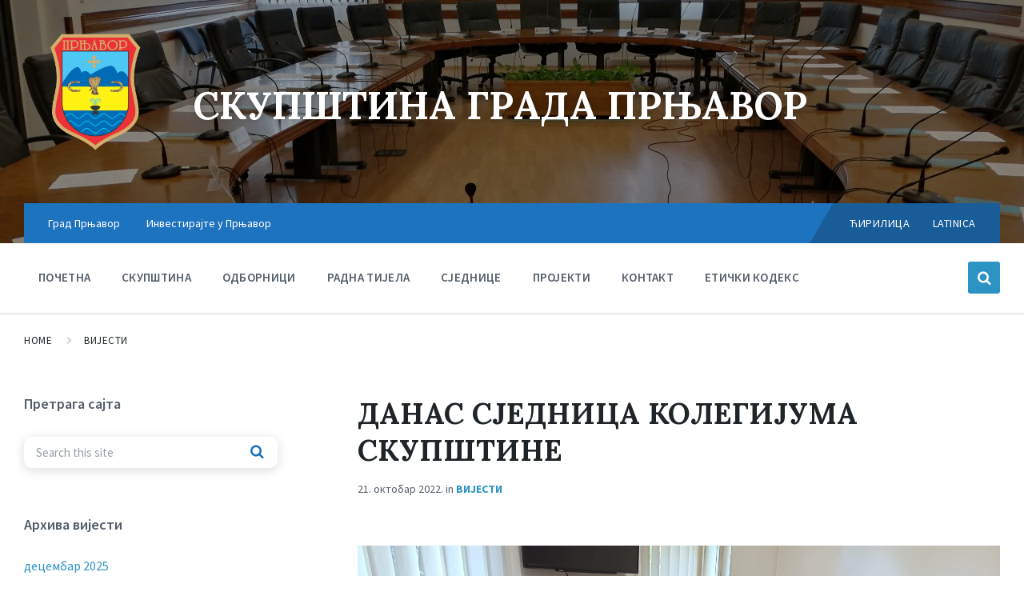

--- FILE ---
content_type: text/html; charset=UTF-8
request_url: https://skupstina.gradprnjavor.com/danas-sjednica-kolegijuma-skupstine-8/?script=cir
body_size: 16679
content:
<!DOCTYPE html>
<html lang="sr-RS">
<head>
    <meta http-equiv="Content-Type" content="text/html; charset=UTF-8">
    <meta name="viewport" content="width=device-width, initial-scale=1.0">
    <link rel="pingback" href="https://skupstina.gradprnjavor.com/xmlrpc.php">
    <meta name='robots' content='index, follow, max-image-preview:large, max-snippet:-1, max-video-preview:-1' />
	<style>img:is([sizes="auto" i], [sizes^="auto," i]) { contain-intrinsic-size: 3000px 1500px }</style>
	
	<!-- This site is optimized with the Yoast SEO plugin v20.0 - https://yoast.com/wordpress/plugins/seo/ -->
	<title>ДАНАС СЈЕДНИЦА КОЛЕГИЈУМА СКУПШТИНЕ - СКУПШТИНА ГРАДА ПРЊАВОР</title>
	<link rel="canonical" href="https://skupstina.gradprnjavor.com/danas-sjednica-kolegijuma-skupstine-8/" />
	<meta property="og:locale" content="sr_RS" />
	<meta property="og:type" content="article" />
	<meta property="og:title" content="ДАНАС СЈЕДНИЦА КОЛЕГИЈУМА СКУПШТИНЕ - СКУПШТИНА ГРАДА ПРЊАВОР" />
	<meta property="og:description" content="Колегијум Скупштине општине одржаће данас, 21. октобра седамнаесту сједницу, а на дневном реду биће утврђивање датума и времена оджавања шеснаесте редовне сједнице Скупштине општине, као и приједлога дневног реда." />
	<meta property="og:url" content="https://skupstina.gradprnjavor.com/danas-sjednica-kolegijuma-skupstine-8/" />
	<meta property="og:site_name" content="СКУПШТИНА ГРАДА ПРЊАВОР" />
	<meta property="article:published_time" content="2022-10-21T05:36:42+00:00" />
	<meta property="article:modified_time" content="2022-10-21T07:22:28+00:00" />
	<meta property="og:image" content="https://skupstina.gradprnjavor.com/wp-content/uploads/2022/09/WhatsApp-Image-2022-09-26-at-08.59.25.jpeg" />
	<meta property="og:image:width" content="1600" />
	<meta property="og:image:height" content="1200" />
	<meta property="og:image:type" content="image/jpeg" />
	<meta name="author" content="Lidija" />
	<meta name="twitter:card" content="summary_large_image" />
	<meta name="twitter:label1" content="Написано од" />
	<meta name="twitter:data1" content="Lidija" />
	<script type="application/ld+json" class="yoast-schema-graph">{"@context":"https://schema.org","@graph":[{"@type":"Article","@id":"https://skupstina.gradprnjavor.com/danas-sjednica-kolegijuma-skupstine-8/#article","isPartOf":{"@id":"https://skupstina.gradprnjavor.com/danas-sjednica-kolegijuma-skupstine-8/"},"author":{"name":"Lidija","@id":"https://skupstina.gradprnjavor.com/#/schema/person/34c809a1b61d5d3ac19d1758f9228f4a"},"headline":"ДАНАС СЈЕДНИЦА КОЛЕГИЈУМА СКУПШТИНЕ","datePublished":"2022-10-21T05:36:42+00:00","dateModified":"2022-10-21T07:22:28+00:00","mainEntityOfPage":{"@id":"https://skupstina.gradprnjavor.com/danas-sjednica-kolegijuma-skupstine-8/"},"wordCount":32,"publisher":{"@id":"https://skupstina.gradprnjavor.com/#organization"},"image":{"@id":"https://skupstina.gradprnjavor.com/danas-sjednica-kolegijuma-skupstine-8/#primaryimage"},"thumbnailUrl":"https://skupstina.gradprnjavor.com/wp-content/uploads/2022/09/WhatsApp-Image-2022-09-26-at-08.59.25.jpeg","articleSection":["ВИЈЕСТИ"],"inLanguage":"sr-RS"},{"@type":"WebPage","@id":"https://skupstina.gradprnjavor.com/danas-sjednica-kolegijuma-skupstine-8/","url":"https://skupstina.gradprnjavor.com/danas-sjednica-kolegijuma-skupstine-8/","name":"ДАНАС СЈЕДНИЦА КОЛЕГИЈУМА СКУПШТИНЕ - СКУПШТИНА ГРАДА ПРЊАВОР","isPartOf":{"@id":"https://skupstina.gradprnjavor.com/#website"},"primaryImageOfPage":{"@id":"https://skupstina.gradprnjavor.com/danas-sjednica-kolegijuma-skupstine-8/#primaryimage"},"image":{"@id":"https://skupstina.gradprnjavor.com/danas-sjednica-kolegijuma-skupstine-8/#primaryimage"},"thumbnailUrl":"https://skupstina.gradprnjavor.com/wp-content/uploads/2022/09/WhatsApp-Image-2022-09-26-at-08.59.25.jpeg","datePublished":"2022-10-21T05:36:42+00:00","dateModified":"2022-10-21T07:22:28+00:00","breadcrumb":{"@id":"https://skupstina.gradprnjavor.com/danas-sjednica-kolegijuma-skupstine-8/#breadcrumb"},"inLanguage":"sr-RS","potentialAction":[{"@type":"ReadAction","target":["https://skupstina.gradprnjavor.com/danas-sjednica-kolegijuma-skupstine-8/"]}]},{"@type":"ImageObject","inLanguage":"sr-RS","@id":"https://skupstina.gradprnjavor.com/danas-sjednica-kolegijuma-skupstine-8/#primaryimage","url":"https://skupstina.gradprnjavor.com/wp-content/uploads/2022/09/WhatsApp-Image-2022-09-26-at-08.59.25.jpeg","contentUrl":"https://skupstina.gradprnjavor.com/wp-content/uploads/2022/09/WhatsApp-Image-2022-09-26-at-08.59.25.jpeg","width":1600,"height":1200},{"@type":"BreadcrumbList","@id":"https://skupstina.gradprnjavor.com/danas-sjednica-kolegijuma-skupstine-8/#breadcrumb","itemListElement":[{"@type":"ListItem","position":1,"name":"Почетна","item":"https://skupstina.gradprnjavor.com/"},{"@type":"ListItem","position":2,"name":"ВИЈЕСТИ","item":"https://skupstina.gradprnjavor.com/news/"},{"@type":"ListItem","position":3,"name":"ДАНАС СЈЕДНИЦА КОЛЕГИЈУМА СКУПШТИНЕ"}]},{"@type":"WebSite","@id":"https://skupstina.gradprnjavor.com/#website","url":"https://skupstina.gradprnjavor.com/","name":"СКУПШТИНА ГРАДА ПРЊАВОР","description":"","publisher":{"@id":"https://skupstina.gradprnjavor.com/#organization"},"potentialAction":[{"@type":"SearchAction","target":{"@type":"EntryPoint","urlTemplate":"https://skupstina.gradprnjavor.com/?s={search_term_string}"},"query-input":"required name=search_term_string"}],"inLanguage":"sr-RS"},{"@type":"Organization","@id":"https://skupstina.gradprnjavor.com/#organization","name":"СКУПШТИНА ГРАДА ПРЊАВОР","url":"https://skupstina.gradprnjavor.com/","logo":{"@type":"ImageObject","inLanguage":"sr-RS","@id":"https://skupstina.gradprnjavor.com/#/schema/logo/image/","url":"https://skupstina.gradprnjavor.com/wp-content/uploads/2019/05/grb.png","contentUrl":"https://skupstina.gradprnjavor.com/wp-content/uploads/2019/05/grb.png","width":600,"height":600,"caption":"СКУПШТИНА ГРАДА ПРЊАВОР"},"image":{"@id":"https://skupstina.gradprnjavor.com/#/schema/logo/image/"}},{"@type":"Person","@id":"https://skupstina.gradprnjavor.com/#/schema/person/34c809a1b61d5d3ac19d1758f9228f4a","name":"Lidija","image":{"@type":"ImageObject","inLanguage":"sr-RS","@id":"https://skupstina.gradprnjavor.com/#/schema/person/image/","url":"https://secure.gravatar.com/avatar/412812ef5ca9183d9a696b28d1f2244dd4d8196bb532de2dd791e115ef31e2fa?s=96&d=mm&r=g","contentUrl":"https://secure.gravatar.com/avatar/412812ef5ca9183d9a696b28d1f2244dd4d8196bb532de2dd791e115ef31e2fa?s=96&d=mm&r=g","caption":"Lidija"},"url":"https://skupstina.gradprnjavor.com/author/lidija/"}]}</script>
	<!-- / Yoast SEO plugin. -->


<link rel='dns-prefetch' href='//fonts.googleapis.com' />
<link rel="alternate" type="application/rss+xml" title="СКУПШТИНА ГРАДА ПРЊАВОР &raquo; довод" href="https://skupstina.gradprnjavor.com/feed/" />
<link rel="alternate" type="application/rss+xml" title="СКУПШТИНА ГРАДА ПРЊАВОР &raquo; довод коментара" href="https://skupstina.gradprnjavor.com/comments/feed/" />
<link rel="alternate" type="application/rss+xml" title="СКУПШТИНА ГРАДА ПРЊАВОР &raquo; довод коментара на ДАНАС СЈЕДНИЦА КОЛЕГИЈУМА СКУПШТИНЕ" href="https://skupstina.gradprnjavor.com/danas-sjednica-kolegijuma-skupstine-8/feed/" />
<script type="text/javascript">
/* <![CDATA[ */
window._wpemojiSettings = {"baseUrl":"https:\/\/s.w.org\/images\/core\/emoji\/16.0.1\/72x72\/","ext":".png","svgUrl":"https:\/\/s.w.org\/images\/core\/emoji\/16.0.1\/svg\/","svgExt":".svg","source":{"concatemoji":"https:\/\/skupstina.gradprnjavor.com\/wp-includes\/js\/wp-emoji-release.min.js?ver=6.8.3"}};
/*! This file is auto-generated */
!function(s,n){var o,i,e;function c(e){try{var t={supportTests:e,timestamp:(new Date).valueOf()};sessionStorage.setItem(o,JSON.stringify(t))}catch(e){}}function p(e,t,n){e.clearRect(0,0,e.canvas.width,e.canvas.height),e.fillText(t,0,0);var t=new Uint32Array(e.getImageData(0,0,e.canvas.width,e.canvas.height).data),a=(e.clearRect(0,0,e.canvas.width,e.canvas.height),e.fillText(n,0,0),new Uint32Array(e.getImageData(0,0,e.canvas.width,e.canvas.height).data));return t.every(function(e,t){return e===a[t]})}function u(e,t){e.clearRect(0,0,e.canvas.width,e.canvas.height),e.fillText(t,0,0);for(var n=e.getImageData(16,16,1,1),a=0;a<n.data.length;a++)if(0!==n.data[a])return!1;return!0}function f(e,t,n,a){switch(t){case"flag":return n(e,"\ud83c\udff3\ufe0f\u200d\u26a7\ufe0f","\ud83c\udff3\ufe0f\u200b\u26a7\ufe0f")?!1:!n(e,"\ud83c\udde8\ud83c\uddf6","\ud83c\udde8\u200b\ud83c\uddf6")&&!n(e,"\ud83c\udff4\udb40\udc67\udb40\udc62\udb40\udc65\udb40\udc6e\udb40\udc67\udb40\udc7f","\ud83c\udff4\u200b\udb40\udc67\u200b\udb40\udc62\u200b\udb40\udc65\u200b\udb40\udc6e\u200b\udb40\udc67\u200b\udb40\udc7f");case"emoji":return!a(e,"\ud83e\udedf")}return!1}function g(e,t,n,a){var r="undefined"!=typeof WorkerGlobalScope&&self instanceof WorkerGlobalScope?new OffscreenCanvas(300,150):s.createElement("canvas"),o=r.getContext("2d",{willReadFrequently:!0}),i=(o.textBaseline="top",o.font="600 32px Arial",{});return e.forEach(function(e){i[e]=t(o,e,n,a)}),i}function t(e){var t=s.createElement("script");t.src=e,t.defer=!0,s.head.appendChild(t)}"undefined"!=typeof Promise&&(o="wpEmojiSettingsSupports",i=["flag","emoji"],n.supports={everything:!0,everythingExceptFlag:!0},e=new Promise(function(e){s.addEventListener("DOMContentLoaded",e,{once:!0})}),new Promise(function(t){var n=function(){try{var e=JSON.parse(sessionStorage.getItem(o));if("object"==typeof e&&"number"==typeof e.timestamp&&(new Date).valueOf()<e.timestamp+604800&&"object"==typeof e.supportTests)return e.supportTests}catch(e){}return null}();if(!n){if("undefined"!=typeof Worker&&"undefined"!=typeof OffscreenCanvas&&"undefined"!=typeof URL&&URL.createObjectURL&&"undefined"!=typeof Blob)try{var e="postMessage("+g.toString()+"("+[JSON.stringify(i),f.toString(),p.toString(),u.toString()].join(",")+"));",a=new Blob([e],{type:"text/javascript"}),r=new Worker(URL.createObjectURL(a),{name:"wpTestEmojiSupports"});return void(r.onmessage=function(e){c(n=e.data),r.terminate(),t(n)})}catch(e){}c(n=g(i,f,p,u))}t(n)}).then(function(e){for(var t in e)n.supports[t]=e[t],n.supports.everything=n.supports.everything&&n.supports[t],"flag"!==t&&(n.supports.everythingExceptFlag=n.supports.everythingExceptFlag&&n.supports[t]);n.supports.everythingExceptFlag=n.supports.everythingExceptFlag&&!n.supports.flag,n.DOMReady=!1,n.readyCallback=function(){n.DOMReady=!0}}).then(function(){return e}).then(function(){var e;n.supports.everything||(n.readyCallback(),(e=n.source||{}).concatemoji?t(e.concatemoji):e.wpemoji&&e.twemoji&&(t(e.twemoji),t(e.wpemoji)))}))}((window,document),window._wpemojiSettings);
/* ]]> */
</script>
<style id='wp-emoji-styles-inline-css' type='text/css'>

	img.wp-smiley, img.emoji {
		display: inline !important;
		border: none !important;
		box-shadow: none !important;
		height: 1em !important;
		width: 1em !important;
		margin: 0 0.07em !important;
		vertical-align: -0.1em !important;
		background: none !important;
		padding: 0 !important;
	}
</style>
<link rel='stylesheet' id='wp-block-library-css' href='https://skupstina.gradprnjavor.com/wp-includes/css/dist/block-library/style.min.css?ver=6.8.3' type='text/css' media='all' />
<style id='classic-theme-styles-inline-css' type='text/css'>
/*! This file is auto-generated */
.wp-block-button__link{color:#fff;background-color:#32373c;border-radius:9999px;box-shadow:none;text-decoration:none;padding:calc(.667em + 2px) calc(1.333em + 2px);font-size:1.125em}.wp-block-file__button{background:#32373c;color:#fff;text-decoration:none}
</style>
<style id='global-styles-inline-css' type='text/css'>
:root{--wp--preset--aspect-ratio--square: 1;--wp--preset--aspect-ratio--4-3: 4/3;--wp--preset--aspect-ratio--3-4: 3/4;--wp--preset--aspect-ratio--3-2: 3/2;--wp--preset--aspect-ratio--2-3: 2/3;--wp--preset--aspect-ratio--16-9: 16/9;--wp--preset--aspect-ratio--9-16: 9/16;--wp--preset--color--black: #000000;--wp--preset--color--cyan-bluish-gray: #abb8c3;--wp--preset--color--white: #ffffff;--wp--preset--color--pale-pink: #f78da7;--wp--preset--color--vivid-red: #cf2e2e;--wp--preset--color--luminous-vivid-orange: #ff6900;--wp--preset--color--luminous-vivid-amber: #fcb900;--wp--preset--color--light-green-cyan: #7bdcb5;--wp--preset--color--vivid-green-cyan: #00d084;--wp--preset--color--pale-cyan-blue: #8ed1fc;--wp--preset--color--vivid-cyan-blue: #0693e3;--wp--preset--color--vivid-purple: #9b51e0;--wp--preset--gradient--vivid-cyan-blue-to-vivid-purple: linear-gradient(135deg,rgba(6,147,227,1) 0%,rgb(155,81,224) 100%);--wp--preset--gradient--light-green-cyan-to-vivid-green-cyan: linear-gradient(135deg,rgb(122,220,180) 0%,rgb(0,208,130) 100%);--wp--preset--gradient--luminous-vivid-amber-to-luminous-vivid-orange: linear-gradient(135deg,rgba(252,185,0,1) 0%,rgba(255,105,0,1) 100%);--wp--preset--gradient--luminous-vivid-orange-to-vivid-red: linear-gradient(135deg,rgba(255,105,0,1) 0%,rgb(207,46,46) 100%);--wp--preset--gradient--very-light-gray-to-cyan-bluish-gray: linear-gradient(135deg,rgb(238,238,238) 0%,rgb(169,184,195) 100%);--wp--preset--gradient--cool-to-warm-spectrum: linear-gradient(135deg,rgb(74,234,220) 0%,rgb(151,120,209) 20%,rgb(207,42,186) 40%,rgb(238,44,130) 60%,rgb(251,105,98) 80%,rgb(254,248,76) 100%);--wp--preset--gradient--blush-light-purple: linear-gradient(135deg,rgb(255,206,236) 0%,rgb(152,150,240) 100%);--wp--preset--gradient--blush-bordeaux: linear-gradient(135deg,rgb(254,205,165) 0%,rgb(254,45,45) 50%,rgb(107,0,62) 100%);--wp--preset--gradient--luminous-dusk: linear-gradient(135deg,rgb(255,203,112) 0%,rgb(199,81,192) 50%,rgb(65,88,208) 100%);--wp--preset--gradient--pale-ocean: linear-gradient(135deg,rgb(255,245,203) 0%,rgb(182,227,212) 50%,rgb(51,167,181) 100%);--wp--preset--gradient--electric-grass: linear-gradient(135deg,rgb(202,248,128) 0%,rgb(113,206,126) 100%);--wp--preset--gradient--midnight: linear-gradient(135deg,rgb(2,3,129) 0%,rgb(40,116,252) 100%);--wp--preset--font-size--small: 13px;--wp--preset--font-size--medium: 20px;--wp--preset--font-size--large: 36px;--wp--preset--font-size--x-large: 42px;--wp--preset--spacing--20: 0.44rem;--wp--preset--spacing--30: 0.67rem;--wp--preset--spacing--40: 1rem;--wp--preset--spacing--50: 1.5rem;--wp--preset--spacing--60: 2.25rem;--wp--preset--spacing--70: 3.38rem;--wp--preset--spacing--80: 5.06rem;--wp--preset--shadow--natural: 6px 6px 9px rgba(0, 0, 0, 0.2);--wp--preset--shadow--deep: 12px 12px 50px rgba(0, 0, 0, 0.4);--wp--preset--shadow--sharp: 6px 6px 0px rgba(0, 0, 0, 0.2);--wp--preset--shadow--outlined: 6px 6px 0px -3px rgba(255, 255, 255, 1), 6px 6px rgba(0, 0, 0, 1);--wp--preset--shadow--crisp: 6px 6px 0px rgba(0, 0, 0, 1);}:where(.is-layout-flex){gap: 0.5em;}:where(.is-layout-grid){gap: 0.5em;}body .is-layout-flex{display: flex;}.is-layout-flex{flex-wrap: wrap;align-items: center;}.is-layout-flex > :is(*, div){margin: 0;}body .is-layout-grid{display: grid;}.is-layout-grid > :is(*, div){margin: 0;}:where(.wp-block-columns.is-layout-flex){gap: 2em;}:where(.wp-block-columns.is-layout-grid){gap: 2em;}:where(.wp-block-post-template.is-layout-flex){gap: 1.25em;}:where(.wp-block-post-template.is-layout-grid){gap: 1.25em;}.has-black-color{color: var(--wp--preset--color--black) !important;}.has-cyan-bluish-gray-color{color: var(--wp--preset--color--cyan-bluish-gray) !important;}.has-white-color{color: var(--wp--preset--color--white) !important;}.has-pale-pink-color{color: var(--wp--preset--color--pale-pink) !important;}.has-vivid-red-color{color: var(--wp--preset--color--vivid-red) !important;}.has-luminous-vivid-orange-color{color: var(--wp--preset--color--luminous-vivid-orange) !important;}.has-luminous-vivid-amber-color{color: var(--wp--preset--color--luminous-vivid-amber) !important;}.has-light-green-cyan-color{color: var(--wp--preset--color--light-green-cyan) !important;}.has-vivid-green-cyan-color{color: var(--wp--preset--color--vivid-green-cyan) !important;}.has-pale-cyan-blue-color{color: var(--wp--preset--color--pale-cyan-blue) !important;}.has-vivid-cyan-blue-color{color: var(--wp--preset--color--vivid-cyan-blue) !important;}.has-vivid-purple-color{color: var(--wp--preset--color--vivid-purple) !important;}.has-black-background-color{background-color: var(--wp--preset--color--black) !important;}.has-cyan-bluish-gray-background-color{background-color: var(--wp--preset--color--cyan-bluish-gray) !important;}.has-white-background-color{background-color: var(--wp--preset--color--white) !important;}.has-pale-pink-background-color{background-color: var(--wp--preset--color--pale-pink) !important;}.has-vivid-red-background-color{background-color: var(--wp--preset--color--vivid-red) !important;}.has-luminous-vivid-orange-background-color{background-color: var(--wp--preset--color--luminous-vivid-orange) !important;}.has-luminous-vivid-amber-background-color{background-color: var(--wp--preset--color--luminous-vivid-amber) !important;}.has-light-green-cyan-background-color{background-color: var(--wp--preset--color--light-green-cyan) !important;}.has-vivid-green-cyan-background-color{background-color: var(--wp--preset--color--vivid-green-cyan) !important;}.has-pale-cyan-blue-background-color{background-color: var(--wp--preset--color--pale-cyan-blue) !important;}.has-vivid-cyan-blue-background-color{background-color: var(--wp--preset--color--vivid-cyan-blue) !important;}.has-vivid-purple-background-color{background-color: var(--wp--preset--color--vivid-purple) !important;}.has-black-border-color{border-color: var(--wp--preset--color--black) !important;}.has-cyan-bluish-gray-border-color{border-color: var(--wp--preset--color--cyan-bluish-gray) !important;}.has-white-border-color{border-color: var(--wp--preset--color--white) !important;}.has-pale-pink-border-color{border-color: var(--wp--preset--color--pale-pink) !important;}.has-vivid-red-border-color{border-color: var(--wp--preset--color--vivid-red) !important;}.has-luminous-vivid-orange-border-color{border-color: var(--wp--preset--color--luminous-vivid-orange) !important;}.has-luminous-vivid-amber-border-color{border-color: var(--wp--preset--color--luminous-vivid-amber) !important;}.has-light-green-cyan-border-color{border-color: var(--wp--preset--color--light-green-cyan) !important;}.has-vivid-green-cyan-border-color{border-color: var(--wp--preset--color--vivid-green-cyan) !important;}.has-pale-cyan-blue-border-color{border-color: var(--wp--preset--color--pale-cyan-blue) !important;}.has-vivid-cyan-blue-border-color{border-color: var(--wp--preset--color--vivid-cyan-blue) !important;}.has-vivid-purple-border-color{border-color: var(--wp--preset--color--vivid-purple) !important;}.has-vivid-cyan-blue-to-vivid-purple-gradient-background{background: var(--wp--preset--gradient--vivid-cyan-blue-to-vivid-purple) !important;}.has-light-green-cyan-to-vivid-green-cyan-gradient-background{background: var(--wp--preset--gradient--light-green-cyan-to-vivid-green-cyan) !important;}.has-luminous-vivid-amber-to-luminous-vivid-orange-gradient-background{background: var(--wp--preset--gradient--luminous-vivid-amber-to-luminous-vivid-orange) !important;}.has-luminous-vivid-orange-to-vivid-red-gradient-background{background: var(--wp--preset--gradient--luminous-vivid-orange-to-vivid-red) !important;}.has-very-light-gray-to-cyan-bluish-gray-gradient-background{background: var(--wp--preset--gradient--very-light-gray-to-cyan-bluish-gray) !important;}.has-cool-to-warm-spectrum-gradient-background{background: var(--wp--preset--gradient--cool-to-warm-spectrum) !important;}.has-blush-light-purple-gradient-background{background: var(--wp--preset--gradient--blush-light-purple) !important;}.has-blush-bordeaux-gradient-background{background: var(--wp--preset--gradient--blush-bordeaux) !important;}.has-luminous-dusk-gradient-background{background: var(--wp--preset--gradient--luminous-dusk) !important;}.has-pale-ocean-gradient-background{background: var(--wp--preset--gradient--pale-ocean) !important;}.has-electric-grass-gradient-background{background: var(--wp--preset--gradient--electric-grass) !important;}.has-midnight-gradient-background{background: var(--wp--preset--gradient--midnight) !important;}.has-small-font-size{font-size: var(--wp--preset--font-size--small) !important;}.has-medium-font-size{font-size: var(--wp--preset--font-size--medium) !important;}.has-large-font-size{font-size: var(--wp--preset--font-size--large) !important;}.has-x-large-font-size{font-size: var(--wp--preset--font-size--x-large) !important;}
:where(.wp-block-post-template.is-layout-flex){gap: 1.25em;}:where(.wp-block-post-template.is-layout-grid){gap: 1.25em;}
:where(.wp-block-columns.is-layout-flex){gap: 2em;}:where(.wp-block-columns.is-layout-grid){gap: 2em;}
:root :where(.wp-block-pullquote){font-size: 1.5em;line-height: 1.6;}
</style>
<link rel='stylesheet' id='contact-form-7-css' href='https://skupstina.gradprnjavor.com/wp-content/plugins/contact-form-7/includes/css/styles.css?ver=5.7.3' type='text/css' media='all' />
<link rel='stylesheet' id='lsvr-pressville-main-style-css' href='https://skupstina.gradprnjavor.com/wp-content/themes/skupstina/style.css?ver=6.8.3' type='text/css' media='all' />
<style id='lsvr-pressville-main-style-inline-css' type='text/css'>
body, input, textarea, select, button, #cancel-comment-reply-link, .lsvr_listing-map__infobox { font-family: 'Source Sans Pro', Arial, sans-serif; }
html, body { font-size: 16px; }
h1, h2, h3, h4, blockquote, .is-secondary-font, .header-menu-primary__megamenu .header-menu-primary__item-link--level-1 { font-family: 'Lora', Arial, sans-serif; }
@media ( min-width: 1200px ) { .header-titlebar__logo { width: 181px; } } .header-titlebar__logo { max-width: 181px; }
</style>
<link rel='stylesheet' id='lsvr-pressville-google-fonts-css' href='//fonts.googleapis.com/css?family=Source+Sans+Pro%3A400%2C400italic%2C600%2C600italic%2C700%2C700italic%7CLora%3A400%2C400italic%2C700%2C700italic&#038;ver=6.8.3' type='text/css' media='all' />
<link rel='stylesheet' id='lsvr-pressville-color-scheme-css' href='https://skupstina.gradprnjavor.com/wp-content/themes/skupstina/assets/css/skins/default.css?ver=6.8.3' type='text/css' media='all' />
<style id='lsvr-pressville-color-scheme-inline-css' type='text/css'>
body { color: #545e69; }a { color: #2d93c5; }abbr { border-color: #545e69; }input, select, textarea { color: #545e69; }.c-alert-message { background-color: rgba( 45, 147, 197, 0.25 ); }.c-alert-message:before { color: #2d93c5; }.c-arrow-button__icon { color: #1e73be; }.c-button { color: #2d93c5; border-color: rgba( 45, 147, 197, 0.6 ); }.c-button:hover { border-color: #2d93c5; }.c-button:active { border-color: rgba( 45, 147, 197, 0.5 ); }.c-search-form__button { color: #1e73be; }.header-topbar { background-color: #1e73be; }@media ( min-width: 992px ) {.header-menu-primary__item-link--level-0 { color: #545e69; }.current-menu-ancestor .header-menu-primary__item-link--level-0,.current-menu-item .header-menu-primary__item-link--level-0 { color: #2d93c5; }.current-menu-ancestor .header-menu-primary__item-link--level-0:before,.current-menu-item .header-menu-primary__item-link--level-0:before { background-color: #2d93c5; }.header-menu-primary__dropdown .header-menu-primary__item-link { color: #545e69; }.header-menu-primary__dropdown .header-menu-primary__item-link:hover { color: #2d93c5; }.header-menu-primary__dropdown .header-menu-primary__item--level-1.current-menu-ancestor > .header-menu-primary__item-link,.header-menu-primary__dropdown .current-menu-item > .header-menu-primary__item-link { background-color: rgba( 45, 147, 197, 0.2 ); }.header-menu-primary__megamenu .header-menu-primary__item-link { color: #545e69; }.header-menu-primary__megamenu .header-menu-primary__item-link:hover { color: #2d93c5; }.header-menu-primary__megamenu .header-menu-primary__item-link--level-1 { color: #1e73be; }.header-menu-primary__megamenu .header-menu-primary__submenu--level-1 .current-menu-item > .header-menu-primary__item-link { background-color: rgba( 45, 147, 197, 0.2 ); }}.header-search__toggle { background-color: #2d93c5; }.header-search__submit { color: #1e73be; }.header-search__filter-label--active { background-color: #2d93c5; }.header-languages-mobile__item-link--active { color: #2d93c5; }.header-languages-mobile__toggle { background-color: #2d93c5; }.header-languages-mobile__toggle:before { border-bottom-color: #2d93c5; }.header-mobile-toggle { background-color: #1e73be; }.post-archive-categories__list:before { color: #2d93c5; }.post-archive-categories__item:before { background-color: #545e69; }.post-archive-categories__item-link { color: #1e73be; }.post-archive-filter__option--datepicker:after { color: #1e73be; }.post-archive-filter__submit-button { background-color: #2d93c5; }.post-archive-filter__reset-button { color: #1e73be; }.post__category-link,.post__meta-author-link,.post__meta-location .post__location-link { color: #2d93c5; }.post-password-form input[type="submit"] { background-color: #1e73be; }.post__tag-item-link { color: #1e73be; border-color: rgba( 30, 115, 190, 0.4 ); }.post__tag-item-link:hover { background-color: #1e73be; }.post-comments__list .comment-reply-link { color: #2d93c5; border-color: rgba( 45, 147, 197, 0.6 ); }.post-comments__list .comment-reply-link:hover { border-color: #2d93c5; }.post-comments__list .comment-reply-link:active { border-color: rgba( 45, 147, 197, 0.5 ); }.comment-form .submit { background-color: #1e73be; }.post-pagination__item-link,.post-pagination__number-link { color: #1e73be; }.post-pagination__number-link:hover { background-color: #2d93c5;  }.navigation.pagination a { color: #1e73be; }.navigation.pagination .page-numbers.current,.navigation.pagination .page-numbers:not( .next ):not( .prev ):not( .dots ):hover { background-color: #2d93c5; }.blog-post-archive .post__title-link { color: #1e73be; }.blog-post-archive--grid .post__categories-link { color: rgba( 30, 115, 190, 0.8 ); }.blog-post-archive--grid .has-post-thumbnail:hover .post__bg { background-color: rgba( 45, 147, 197, 0.65 ); }.lsvr_listing-map__infobox-title-link { color: #1e73be; }.lsvr_listing-map__marker-inner { background-color: #1e73be; border-color: #1e73be; }.lsvr_listing-map__marker-inner:before { border-top-color: #1e73be; }.lsvr_listing-post-archive--default .post__title-link { color: #1e73be; }.lsvr_listing-post-archive--grid  .post__meta { background-color: rgba( 45, 147, 197, 0.9 ); }.lsvr_listing-post-single .post__social-links-link:hover { background-color: #2d93c5; }.lsvr_listing-post-single .post__contact-item:before { color: #2d93c5; }.lsvr_listing-post-single .post__contact-item-link { color: #1e73be; }.lsvr_listing-post-single .post__addressmap { background-color: #2d93c5; }.lsvr_listing-post-single .post__address:before { color: #2d93c5; }.lsvr_event-post-archive--default .post__title-link { color: #1e73be; }.lsvr_event-post-archive--grid .post__date { background-color: rgba( 45, 147, 197, 0.9 ); }.lsvr_event-post-archive--grid .post.has-post-thumbnail:hover .post__bg { background-color: rgba( 45, 147, 197, 0.4 ); }.lsvr_event-post-archive--timeline .post__inner:before { background-color: #2d93c5; }.lsvr_event-post-archive--timeline .post__title-link { color: #1e73be; }.lsvr_event-post-single .post__status { background-color: rgba( 45, 147, 197, 0.2 ); }.lsvr_event-post-single .post__status:before { color: rgba( 45, 147, 197, 0.4 ); }.lsvr_event-post-single .post__info-item:before { color: #2d93c5; }.lsvr_event-post-single .post__addressmap { background-color: #2d93c5; }.lsvr_event-post-single .post__address:before { color: #2d93c5; }.lsvr_gallery-post-archive--default .post__title-link { color: #1e73be; }.lsvr_gallery-post-archive--grid .post:hover .post__bg { background-color: rgba( 45, 147, 197, 0.4 ); }.lsvr_document-post-archive--default .post__title-link { color: #1e73be; }.lsvr_document-post-archive--categorized-attachments .post-tree__folder-link-holder:before { color: #1e73be; }.lsvr_document-post-archive--categorized-attachments .post-tree__folder-toggle:before { color: #1e73be; }.lsvr_document-post-single .post__meta-item:before { color: #2d93c5; }.lsvr_person-post-page .post__social-link:hover { background-color: #2d93c5; }.lsvr_person-post-archive .post__title-link { color: #1e73be; }.lsvr_person-post-archive .post__subtitle { color: #2d93c5; }.lsvr_person-post-single .post__subtitle { color: #2d93c5; }.lsvr_person-post-single .post__contact-item:before { color: #2d93c5; }.lsvr_person-post-single .post__contact-item-link { color: #1e73be; }.search-results-page__item-title-link { color: #1e73be; }.back-to-top__link { background-color: #2d93c5; }.widget__title { color: #545e69; }.widget__more-link { color: #2d93c5; border-color: rgba( 45, 147, 197, 0.6 ); }.widget__more-link:hover { border-color: rgba( 45, 147, 197, 1 ); }.widget__more-link:active { border-color: rgba( 45, 147, 197, 0.5 ); }.lsvr-pressville-weather-widget__time-title,.lsvr-pressville-weather-widget__weather-item-title { color: #1e73be; }.lsvr-pressville-weather-widget__weather-item-icon { color: #2d93c5; }.lsvr-post-featured-widget__title-link { color: #1e73be; }.lsvr-post-featured-widget__category-link { color: #2d93c5; }.lsvr_notice-list-widget__item-title-link { color: #1e73be; }.lsvr_notice-list-widget__item-category-link { color: #2d93c5; }.lsvr_listing-list-widget__item-title-link { color: #1e73be; }.lsvr_listing-featured-widget__title-link { color: #1e73be; }.lsvr_event-list-widget__item-title-link { color: #1e73be; }.lsvr_event-list-widget__item-date-month { background-color: #1e73be; }.lsvr_event-featured-widget__title-link { color: #1e73be; }.lsvr_event-filter-widget__option--datepicker:after { color: #1e73be; }.lsvr_event-filter-widget__submit-button { background-color: #2d93c5; }.lsvr_gallery-list-widget__item-title-link { color: #1e73be; }.lsvr_gallery-featured-widget__title-link { color: #1e73be; }.lsvr_document-list-widget__item-title-link { color: #1e73be; }.lsvr_document-featured-widget__title-link { color: #1e73be; }.lsvr_person-list-widget__item-title-link { color: #1e73be; }.lsvr_person-list-widget__item-subtitle { color: #2d93c5; }.lsvr_person-list-widget__item-social-link:hover { background-color: #2d93c5; }.lsvr_person-featured-widget__title-link { color: #1e73be; }.lsvr_person-featured-widget__subtitle { color: #2d93c5; }.lsvr_person-featured-widget__social-link:hover { background-color: #2d93c5; }.widget_display_search .button { color: #2d93c5; border-color: rgba( 45, 147, 197, 0.6 ); }.widget_display_search .button:hover { border-color: #2d93c5; }.widget_display_search .button:active { border-color: rgba( 45, 147, 197, 0.5 ); }.bbp_widget_login .bbp-submit-wrapper .button { color: #2d93c5; border-color: rgba( 45, 147, 197, 0.6 ); }.bbp_widget_login .bbp-submit-wrapper .button:hover { border-color: #2d93c5; }.bbp_widget_login .bbp-submit-wrapper .button:active { border-color: rgba( 45, 147, 197, 0.5 ); }.lsvr-pressville-post-grid__post-event-date { background-color: rgba( 45, 147, 197, 0.9 ); }.lsvr-pressville-post-grid__post-badge { background-color: rgba( 45, 147, 197, 0.9 ); }.has-post-thumbnail:hover .lsvr-pressville-post-grid__post-bg { background-color: rgba( 45, 147, 197, 0.5 ); }.lsvr-pressville-sitemap__item-link--level-0 { color: #1e73be; }.lsvr-pressville-sitemap__toggle { color: #2d93c5; }.lsvr-button { color: #2d93c5; border-color: rgba( 45, 147, 197, 0.6 ); }.lsvr-button:hover { border-color: #2d93c5; }.lsvr-button:active { border-color: rgba( 45, 147, 197, 0.5 ); }.lsvr-cta__button-link { color: #2d93c5; border-color: rgba( 45, 147, 197, 0.6 ); }.lsvr-cta__button-link:hover { border-color: #2d93c5; }.lsvr-cta__button-link:active { border-color: rgba( 45, 147, 197, 0.5 ); }.lsvr-pricing-table__title { background-color: #2d93c5; }.lsvr-pricing-table__price-value { color: #1e73be; }.lsvr-pricing-table__button-link { color: #2d93c5; border-color: rgba( 45, 147, 197, 0.6 ); }.lsvr-pricing-table__button-link:hover { border-color: #2d93c5; }.lsvr-pricing-table__button-link:active { border-color: rgba( 45, 147, 197, 0.5 ); }.lsvr-counter__number { color: #1e73be; }.lsvr-feature__icon { color: #1e73be; }.lsvr-progress-bar__bar-inner { background-color: #1e73be; }.bbp-submit-wrapper button { border-color: #1e73be; background-color: #1e73be; }div.bbp-template-notice,div.bbp-template-notice.info { background-color: rgba( 45, 147, 197, 0.25 ); }div.bbp-template-notice:before,div.bbp-template-notice.info:before { color: #2d93c5; }div.bbp-template-notice p { color: #545e69; }div.bbp-template-notice a { color: #2d93c5; }div.bbp-template-notice a:hover { color: #2d93c5; }#bbpress-forums .bbp-reply-content #subscription-toggle a { color: #1e73be; }#bbpress-forums .bbp-pagination-links .page-numbers.current { background-color: #1e73be; }#bbpress-forums #bbp-your-profile fieldset input,#bbpress-forums #bbp-your-profile fieldset textarea { color: #545e69; }#bbpress-forums #bbp-your-profile #bbp_user_edit_submit { border-color: #1e73be; background-color: #1e73be; }.lsvr-datepicker .ui-datepicker-prev,.lsvr-datepicker .ui-datepicker-next { color: #1e73be; }.lsvr-datepicker th { color: #2d93c5; }.lsvr-datepicker td a { color: #545e69; }.lsvr-datepicker .ui-state-active { color: #1e73be; }@media ( max-width: 991px ) {.header-topbar { background-color: #f6f5f5; }.header-menu-secondary__list a { color: #1e73be; }.header-menu-primary__item-link { color: #545e69; }.header-menu-primary__item-link--level-0 { color: #545e69; }.header-menu-primary__submenu-toggle-icon--active { color: #2d93c5; }}
</style>
<script type="text/javascript" src="https://skupstina.gradprnjavor.com/wp-includes/js/jquery/jquery.min.js?ver=3.7.1" id="jquery-core-js"></script>
<script type="text/javascript" src="https://skupstina.gradprnjavor.com/wp-includes/js/jquery/jquery-migrate.min.js?ver=3.4.1" id="jquery-migrate-js"></script>
<script type="text/javascript" id="lsvr-events-scripts-js-extra">
/* <![CDATA[ */
var lsvr_events_ajax_var = {"url":"https:\/\/skupstina.gradprnjavor.com\/wp-admin\/admin-ajax.php","nonce":"4892ee312f"};
/* ]]> */
</script>
<script type="text/javascript" src="https://skupstina.gradprnjavor.com/wp-content/plugins/lsvr-events/assets/js/lsvr-events.min.js?ver=1.9.6" id="lsvr-events-scripts-js"></script>
<script type="text/javascript" id="lsvr-pressville-toolkit-weather-widget-js-extra">
/* <![CDATA[ */
var lsvr_pressville_toolkit_ajax_weather_widget_var = {"url":"https:\/\/skupstina.gradprnjavor.com\/wp-admin\/admin-ajax.php","nonce":"147769df3b"};
/* ]]> */
</script>
<script type="text/javascript" src="https://skupstina.gradprnjavor.com/wp-content/plugins/lsvr-pressville-toolkit/assets/js/lsvr-pressville-toolkit-weather-widget.min.js?ver=1.9.8" id="lsvr-pressville-toolkit-weather-widget-js"></script>
<link rel="https://api.w.org/" href="https://skupstina.gradprnjavor.com/wp-json/" /><link rel="alternate" title="JSON" type="application/json" href="https://skupstina.gradprnjavor.com/wp-json/wp/v2/posts/5658" /><link rel="EditURI" type="application/rsd+xml" title="RSD" href="https://skupstina.gradprnjavor.com/xmlrpc.php?rsd" />
<meta name="generator" content="WordPress 6.8.3" />
<link rel='shortlink' href='https://skupstina.gradprnjavor.com/?p=5658' />
<link rel="alternate" title="oEmbed (JSON)" type="application/json+oembed" href="https://skupstina.gradprnjavor.com/wp-json/oembed/1.0/embed?url=https%3A%2F%2Fskupstina.gradprnjavor.com%2Fdanas-sjednica-kolegijuma-skupstine-8%2F" />
<link rel="alternate" title="oEmbed (XML)" type="text/xml+oembed" href="https://skupstina.gradprnjavor.com/wp-json/oembed/1.0/embed?url=https%3A%2F%2Fskupstina.gradprnjavor.com%2Fdanas-sjednica-kolegijuma-skupstine-8%2F&#038;format=xml" />
<link rel="icon" href="https://skupstina.gradprnjavor.com/wp-content/uploads/2019/09/cropped-cropped-grb-1-32x32.png" sizes="32x32" />
<link rel="icon" href="https://skupstina.gradprnjavor.com/wp-content/uploads/2019/09/cropped-cropped-grb-1-192x192.png" sizes="192x192" />
<link rel="apple-touch-icon" href="https://skupstina.gradprnjavor.com/wp-content/uploads/2019/09/cropped-cropped-grb-1-180x180.png" />
<meta name="msapplication-TileImage" content="https://skupstina.gradprnjavor.com/wp-content/uploads/2019/09/cropped-cropped-grb-1-270x270.png" />
		<style type="text/css" id="wp-custom-css">
			/*@media ( min-width: 1200px ) {
.page__content .lsvr_person-list-widget__item { float: left; margin: 0; width: 20%; box-sizing: border-box; }
.page__content .lsvr_person-list-widget__item:nth-child(4n+1) { clear: left; }
}

.lsvr_person-list-widget__item-thumb-link img {
    display: block;
    border-radius: 50%;

}

.lsvr_person-list-widget__item-thumb {
    position: absolute;
    top: 0;
    left: 0;
    max-width: 100%;
}*/

/*
.page__content .lsvr_person-list-widget__item-thumb {
position: static;
}

.page__content .lsvr_person-list-widget__item-thumb {
display: inline-block;
}

@media only screen and (min-width: 992px) {
.lsvr_person-list-widget__list .lsvr_person-list-widget__item {
display: inline-block;
width: 24.8%;
padding-left: 0;
text-align: center;
}
}
*/

.lsvr_person-list-widget__item-thumb img { max-width: 150px; }

.lsvr_person-post-archive .post__content { display: none; }


/* Display Teams Horizontally */
#currentteam .lsvr_person-list-widget__list {
display:inline-flex
}

#currentteam li.lsvr_person-list-widget__item {
margin:0px 10px;
}

/* Removed Title and Description from Jetpack Carousel */
.jp-carousel-titleanddesc-title {
display:none;
}



ul.lsvr_person-list-widget__list { display: flex;
  flex-flow: row wrap;

}

.lsvr_person-list-widget__item-thumb img { border-radius: 50%;  

}

p.lsvr_person-list-widget__item-thumb { position: relative; }

h4.lsvr_person-list-widget__item-title, h5.lsvr_person-list-widget__item-subtitle { text-align: center; }




.lsvr_person-list-widget__item {
	margin: 0 0 30px 0;
  width: 25%;
}



.lsvr_person-list-widget__item--has-thumb {
  padding-left: unset;
}

.lsvr_person-list-widget__item-thumb {
    position: absolute;
    top: 0;
    margin: 0px auto;
	  
    left: 0;
    max-width: 150px;
}

.lsvr_person-list-widget__item-thumb p {
	display:block;
	margin: 0px auto;
}

/* CUSTOM STYLES BY LIDIJA */



@media (min-width: 992px) {
.current-menu-ancestor .header-menu-primary__item-link--level-0, .current-menu-item .header-menu-primary__item-link--level-0 {
    color: #ffffff;
    background-color: #1f73be;
    border-radius: 7px;
	}

	.current-menu-ancestor .header-menu-primary__item-link--level-0, .current-menu-item .header-menu-primary__item-link--level-0:hover {
    color: #ffffff;
    background-color: #175b98;
    border-radius: 7px;
	}

	.header-menu-primary__item-link--level-0 {
    color: #545e69;
		border-radius: 7px;
	}
	
.current-menu-ancestor .header-menu-primary__item-link--level-0:before, .current-menu-item .header-menu-primary__item-link--level-0:before {
    content: '';
    display: block;
    position: absolute;
    bottom: -2px;
    left: 50%;
    margin-left: -2px;
     width: 0px; 
     height: 0px; 
    border-radius: 50%;
}}


h1 {
    margin: 0 0 30px 0;
    line-height: 1.25em;
    font-size: 2.3em;
    font-weight: bold;
	  text-transform: uppercase;

}


/* SITEMAP pozadina */

.lsvr-pressville-sitemap--has-bg .lsvr-pressville-sitemap__content {
	 background-color: #ffffff;
    /*background-color: #ffffffd1;
    -moz-box-shadow: 2px 0 40px rgba(0,0,0,0.15);
    -webkit-box-shadow: 2px 0 40px rgba(0,0,0,0.15);
    box-shadow: 2px 0 40px rgba(0,0,0,0.15);*/
}

/*
.lsvr-pressville-sitemap--has-bg {
    padding: 50px 0 30px 0;
}
*/

/* /SITEMAP pozadina */

/* PERSON */
.lsvr_person-featured-widget__thumb-link {
    display: inline-block;
    max-width: 500px !important;
}



/* PREDSJEDNISTVO STILOVI */
.lsvr_person-featured-widget__content {
    border-color: #e1e7ec;
    -moz-box-shadow: 0 2px 1px rgba(0,0,0,0.06);
    -webkit-box-shadow: 0 2px 1px rgba(0,0,0,0.06);
    box-shadow: 0 2px 1px rgba(0,0,0,0.06);
    background-color: #FFF;
    height: 300px;
   
}

/* SLIKE SHADOW */
.wp-block-image img {
    max-width: 100%;
    box-shadow: 0px 3px 13px 1px rgba(0,0,0,0.12);
    /* padding-bottom: 0; */
    /* float: right; */
    border-radius: 20px;
}

/* pretraga u stranicama */

.c-search-form__input-holder {
    /* border-color: #065e8e; */
    /* background-color: #ffffff; */
    border-radius: 10px;
    border: 0px;
    /* color: #fff !important; */
    box-shadow: 0px 3px 13px 1px rgba(0,0,0,0.12);
}

.lsvr-pressville-sitemap--has-bg {
    padding: 50px 0 30px 0;
}

.lsvr-pressville-sitemap__nav--4-cols .lsvr-pressville-sitemap__item--level-0 {
    width: 25%;
    padding-bottom: 30px;
}

.lsvr-pressville-sitemap__item-title {
    margin: 0;
    font-family: inherit;
    font-size: 1.2em;
    font-weight: 600;
}

/* is mobile */
@media (max-width: 800px) {
.lsvr-pressville-sitemap__nav--4-cols .lsvr-pressville-sitemap__item--level-0 {
     width: 100%; 
     padding-bottom: 0px; 
	}
}

.slikaOdbornika {
	max-width:438px !important;
}

.slikaOdbornikaMala {
	max-width:401px !important;
}

@media (min-width: 600px) {
    .wp-block-gallery.has-nested-images.columns-default figure.wp-block-image:not(#individual-image) {
        width: calc(33.33% - var(--wp--style--unstable-gallery-gap, 16px)* 0.66667);
        width: 32%;
    }
}		</style>
			
	<script type='text/javascript' src='https://platform-api.sharethis.com/js/sharethis.js#property=5d94e9a59e31940012e51a84&product=inline-share-buttons' async='async'></script>
	
	
</head>

<body class="wp-singular post-template-default single single-post postid-5658 single-format-standard wp-custom-logo wp-theme-skupstina">

	<!-- WRAPPER : begin -->
	<div id="wrapper">

		
		<!-- HEADER : begin -->
		<header id="header">
			<div class="header__inner">

				
				<!-- HEADER LANGUAGES MOBILE : begin -->
				<div class="header-languages-mobile">

					<div class="header-languages-mobile__inner">
						<span class="screen-reader-text">Choose language:</span>
						<ul class="header-languages-mobile__list">

															
									<li class="header-languages-mobile__item">
										<a href="?lng=cir"
											class="header-languages-mobile__item-link">Ћирилица</a>
									</li>

																							
									<li class="header-languages-mobile__item">
										<a href="?lng=lat"
											class="header-languages-mobile__item-link">Latinica</a>
									</li>

															
						</ul>
					</div>

											<button type="button" class="header-languages-mobile__toggle">Ћирилица</button>
					
				</div>
				<!-- HEADER LANGUAGES MOBILE : end -->

			
				
<!-- HEADER TITLEBAR : begin -->
<div  class="header-titlebar header-titlebar--has-topbar header-titlebar--has-logo">

	<div class="header-titlebar__inner">
		<div class="lsvr-container">

			
			
				<div class="header-titlebar__logo">
					<a href="https://skupstina.gradprnjavor.com/" class="header-titlebar__logo-link">
						<img src="https://skupstina.gradprnjavor.com/wp-content/uploads/2019/05/grb.png"
							class="header-titlebar__logo-image"
							alt="СКУПШТИНА ГРАДА ПРЊАВОР">
					</a>
				</div>

			
			
				<div class="header-titlebar__text">

											<h1 class="header-titlebar__title">
							<a href="https://skupstina.gradprnjavor.com/" class="header-titlebar__title-link">
								СКУПШТИНА ГРАДА ПРЊАВОР							</a>
						</h1>
					
					
				</div>

			
			
		</div>
	</div>

	
				<div class="header-titlebar__background header-titlebar__background--align-center header-titlebar__background--single"
					data-slideshow-speed="10">

					
						
							<div class="header-titlebar__background-image header-titlebar__background-image--default"
								style="background-image: url('https://skupstina.gradprnjavor.com/wp-content/uploads/2019/09/0-02-04-3abaef90751bad2407b39e0992930d224d9ea0ddcdec1777541690ac535d05e3_5b8b7243.jpg'); "></div>

						
					
				</div>

			
	<span class="header-titlebar__overlay" style="opacity: 0.4;filter: alpha(opacity=0.4);"></span>
</div>
<!-- HEADER TITLEBAR : end -->


				
			<button type="button" class="header-mobile-toggle">
				Menu				<i class="header-mobile-toggle__icon"></i>
			</button>

			
				<!-- HEADER NAV GROUP : begin -->
				<div class="header__navgroup">

					
	<!-- HEADER TOPBAR WRAPPER : begin -->
	<div class="header-topbar__wrapper">
		<div class="lsvr-container">

			
			<!-- HEADER TOPBAR : begin -->
			<div class="header-topbar">
				<div class="header-topbar__inner">

					
					<!-- SECONDARY HEADER MENU : begin -->
<nav class="header-menu-secondary">

    <ul id="menu-secondary-header-menu" class="header-menu-secondary__list"><li id="menu-item-133" class="menu-item menu-item-type-custom menu-item-object-custom menu-item-133"><a target="_blank" href="https://gradprnjavor.com/">Град Прњавор</a></li>
<li id="menu-item-805" class="menu-item menu-item-type-custom menu-item-object-custom menu-item-805"><a target="_blank" href="http://investprnjavor.com/">Инвестирајте у Прњавор</a></li>
</ul>
</nav>
<!-- SECONDARY HEADER MENU : end -->

					
				<!-- HEADER LANGUAGES : begin -->
				<div class="header-languages">
					<span class="screen-reader-text">Choose language:</span>
					<ul class="header-languages__list">

													
								<li class="header-languages__item">
									<a href="?lng=cir" class="header-languages__item-link">Ћирилица</a>
								</li>

																				
								<li class="header-languages__item">
									<a href="?lng=lat" class="header-languages__item-link">Latinica</a>
								</li>

													
					</ul>
				</div>
				<!-- HEADER LANGUAGES : end -->

			
					
				</div>
			</div>
			<!-- HEADER TOPBAR : end -->

			
		</div>
	</div>
	<!-- HEADER TOPBAR WRAPPER : end -->


					
	
	<!-- HEADER NAVBAR : begin -->
	<div  class="header-navbar header-navbar--is-sticky">
		<div class="header-navbar__inner">
			<div class="lsvr-container">
				<div class="header-navbar__content">

					
					
	<!-- HEADER MENU : begin -->
	<nav class="header-menu-primary">

	    <ul id="menu-primary-header-menu" class="header-menu-primary__list">
            
        	<li class="header-menu-primary__item header-menu-primary__item--level-0 menu-item menu-item-type-post_type menu-item-object-page menu-item-home header-menu-primary__item--dropdown">

                <a href="https://skupstina.gradprnjavor.com/"
                	class="header-menu-primary__item-link header-menu-primary__item-link--level-0"
                                    	>Почетна</a>

                            <div class="header-menu-primary__dropdown">
    		
            
                            </div>
    		
            </li>

            
            
        	<li class="header-menu-primary__item header-menu-primary__item--level-0 menu-item menu-item-type-custom menu-item-object-custom menu-item-has-children header-menu-primary__item--dropdown">

                <a href="#"
                	class="header-menu-primary__item-link header-menu-primary__item-link--level-0"
                                    	>Скупштина</a>

                            <div class="header-menu-primary__dropdown">
    		
            
        	<ul class="header-menu-primary__submenu sub-menu header-menu-primary__submenu--level-0">

            
            
        	<li class="header-menu-primary__item header-menu-primary__item--level-1 menu-item menu-item-type-post_type menu-item-object-page">

                <a href="https://skupstina.gradprnjavor.com/o-%d1%81%d0%ba%d1%83%d0%bf%d1%88%d1%82%d0%b8%d0%bd%d0%b8/"
                	class="header-menu-primary__item-link header-menu-primary__item-link--level-1"
                                    	>О СКУПШТИНИ</a>

            
            
            
            </li>

            
            
        	<li class="header-menu-primary__item header-menu-primary__item--level-1 menu-item menu-item-type-post_type menu-item-object-page">

                <a href="https://skupstina.gradprnjavor.com/%d0%bf%d1%80%d0%b5%d0%b4%d1%81%d1%98%d0%b5%d0%b4%d0%bd%d0%b8%d1%88%d1%82%d0%b2%d0%be-%d1%81%d0%ba%d1%83%d0%bf%d1%88%d1%82%d0%b8%d0%bd%d0%b5/"
                	class="header-menu-primary__item-link header-menu-primary__item-link--level-1"
                                    	>ПРЕДСЈЕДНИШТВО СКУПШТИНЕ</a>

            
            
            
            </li>

            
            
        	<li class="header-menu-primary__item header-menu-primary__item--level-1 menu-item menu-item-type-post_type menu-item-object-page">

                <a href="https://skupstina.gradprnjavor.com/%d0%bd%d0%b0%d0%b4%d0%bb%d0%b5%d0%b6%d0%bd%d0%be%d1%81%d1%82%d0%b8-%d1%81%d0%ba%d1%83%d0%bf%d1%88%d1%82%d0%b8%d0%bd%d0%b5-%d0%be%d0%bf%d1%88%d1%82%d0%b8%d0%bd%d0%b5/"
                	class="header-menu-primary__item-link header-menu-primary__item-link--level-1"
                                    	>НАДЛЕЖНОСТИ СКУПШТИНЕ ГРАДА:</a>

            
            
            
            </li>

            
            
        	<li class="header-menu-primary__item header-menu-primary__item--level-1 menu-item menu-item-type-post_type menu-item-object-page">

                <a href="https://skupstina.gradprnjavor.com/%d0%b0%d0%ba%d1%82%d0%b8-%d1%81%d0%ba%d1%83%d0%bf%d1%88%d1%82%d0%b8%d0%bd%d0%b5/"
                	class="header-menu-primary__item-link header-menu-primary__item-link--level-1"
                                    	>АКТИ СКУПШТИНЕ</a>

            
            
            
            </li>

            
        	</ul>

            
                            </div>
    		
            </li>

            
            
        	<li class="header-menu-primary__item header-menu-primary__item--level-0 menu-item menu-item-type-post_type menu-item-object-page header-menu-primary__item--dropdown">

                <a href="https://skupstina.gradprnjavor.com/%d0%be%d0%b4%d0%b1%d0%be%d1%80%d0%bd%d0%b8%d1%86%d0%b8/"
                	class="header-menu-primary__item-link header-menu-primary__item-link--level-0"
                                    	>ОДБОРНИЦИ</a>

                            <div class="header-menu-primary__dropdown">
    		
            
                            </div>
    		
            </li>

            
            
        	<li class="header-menu-primary__item header-menu-primary__item--level-0 menu-item menu-item-type-post_type menu-item-object-page menu-item-has-children header-menu-primary__item--dropdown">

                <a href="https://skupstina.gradprnjavor.com/%d1%80%d0%b0%d0%b4%d0%bd%d0%b0-%d1%82%d0%b8%d1%98%d0%b5%d0%bb%d0%b0/"
                	class="header-menu-primary__item-link header-menu-primary__item-link--level-0"
                                    	>РАДНА ТИЈЕЛА</a>

                            <div class="header-menu-primary__dropdown">
    		
            
        	<ul class="header-menu-primary__submenu sub-menu header-menu-primary__submenu--level-0">

            
            
        	<li class="header-menu-primary__item header-menu-primary__item--level-1 menu-item menu-item-type-post_type menu-item-object-page">

                <a href="https://skupstina.gradprnjavor.com/%d1%80%d0%b0%d0%b4%d0%bd%d0%b0-%d1%82%d0%b8%d1%98%d0%b5%d0%bb%d0%b0/%d0%ba%d0%be%d0%bc%d0%b8%d1%81%d0%b8%d1%98%d0%b0-%d0%b7%d0%b0-%d0%b8%d0%b7%d0%b1%d0%be%d1%80-%d0%b8-%d0%b8%d0%bc%d0%b5%d0%bd%d0%be%d0%b2%d0%b0%d1%9a%d0%b5/"
                	class="header-menu-primary__item-link header-menu-primary__item-link--level-1"
                                    	>КОМИСИЈА ЗА ИЗБОР И ИМЕНОВАЊЕ</a>

            
            
            
            </li>

            
            
        	<li class="header-menu-primary__item header-menu-primary__item--level-1 menu-item menu-item-type-post_type menu-item-object-page">

                <a href="https://skupstina.gradprnjavor.com/%d1%80%d0%b0%d0%b4%d0%bd%d0%b0-%d1%82%d0%b8%d1%98%d0%b5%d0%bb%d0%b0/%d1%81%d1%82%d0%b0%d1%82%d1%83%d1%82%d0%b0%d1%80%d0%bd%d0%be-%d0%bf%d1%80%d0%b0%d0%b2%d0%bd%d0%b0-%d0%ba%d0%be%d0%bc%d0%b8%d1%81%d0%b8%d1%98%d0%b0/"
                	class="header-menu-primary__item-link header-menu-primary__item-link--level-1"
                                    	>СТАТУТАРНО-ПРАВНА КОМИСИЈА</a>

            
            
            
            </li>

            
            
        	<li class="header-menu-primary__item header-menu-primary__item--level-1 menu-item menu-item-type-post_type menu-item-object-page">

                <a href="https://skupstina.gradprnjavor.com/%d1%80%d0%b0%d0%b4%d0%bd%d0%b0-%d1%82%d0%b8%d1%98%d0%b5%d0%bb%d0%b0/%d0%ba%d0%be%d0%bc%d0%b8%d1%81%d0%b8%d1%98%d0%b0-%d0%b7%d0%b0-%d0%bf%d1%80%d0%b8%d0%b2%d1%80%d0%b5%d0%b4%d1%83-%d0%b8-%d1%84%d0%b8%d0%bd%d0%b0%d0%bd%d1%81%d0%b8%d1%98%d0%b5/"
                	class="header-menu-primary__item-link header-menu-primary__item-link--level-1"
                                    	>КОМИСИЈА ЗА ПРИВРЕДУ И ФИНАНСИЈЕ</a>

            
            
            
            </li>

            
            
        	<li class="header-menu-primary__item header-menu-primary__item--level-1 menu-item menu-item-type-post_type menu-item-object-page">

                <a href="https://skupstina.gradprnjavor.com/%d1%80%d0%b0%d0%b4%d0%bd%d0%b0-%d1%82%d0%b8%d1%98%d0%b5%d0%bb%d0%b0/%d0%ba%d0%be%d0%bc%d0%b8%d1%81%d0%b8%d1%98%d0%b0-%d0%b7%d0%b0-%d0%b4%d1%80%d1%83%d1%88%d1%82%d0%b2%d0%b5%d0%bd%d0%b5-%d0%b4%d1%98%d0%b5%d0%bb%d0%b0%d1%82%d0%bd%d0%be%d1%81%d1%82%d0%b8/"
                	class="header-menu-primary__item-link header-menu-primary__item-link--level-1"
                                    	>КОМИСИЈА ЗА ДРУШТВЕНЕ ДЈЕЛАТНОСТИ</a>

            
            
            
            </li>

            
            
        	<li class="header-menu-primary__item header-menu-primary__item--level-1 menu-item menu-item-type-post_type menu-item-object-page">

                <a href="https://skupstina.gradprnjavor.com/%d1%80%d0%b0%d0%b4%d0%bd%d0%b0-%d1%82%d0%b8%d1%98%d0%b5%d0%bb%d0%b0/%d0%ba%d0%be%d0%bc%d0%b8%d1%81%d0%b8%d1%98%d0%b0-%d0%b7%d0%b0-%d0%b4%d1%80%d1%83%d1%88%d1%82%d0%b2%d0%b5%d0%bd%d0%b5-%d0%b4%d1%98%d0%b5%d0%bb%d0%b0%d1%82%d0%bd%d0%be%d1%81%d1%82%d0%b8-2/"
                	class="header-menu-primary__item-link header-menu-primary__item-link--level-1"
                                    	>КОМИСИЈА ЗА МЈЕСНЕ ЗАЈЕДНИЦЕ</a>

            
            
            
            </li>

            
            
        	<li class="header-menu-primary__item header-menu-primary__item--level-1 menu-item menu-item-type-post_type menu-item-object-page">

                <a href="https://skupstina.gradprnjavor.com/%d1%80%d0%b0%d0%b4%d0%bd%d0%b0-%d1%82%d0%b8%d1%98%d0%b5%d0%bb%d0%b0/%d0%ba%d0%be%d0%bc%d0%b8%d1%81%d0%b8%d1%98%d0%b0-%d0%b7%d0%b0-%d0%bd%d0%b0%d0%b3%d1%80%d0%b0%d0%b4%d0%b5-%d0%b8-%d0%bf%d1%80%d0%b8%d0%b7%d0%bd%d0%b0%d1%9a%d0%b0/"
                	class="header-menu-primary__item-link header-menu-primary__item-link--level-1"
                                    	>КОМИСИЈА ЗА НАГРАДЕ И ПРИЗНАЊА</a>

            
            
            
            </li>

            
            
        	<li class="header-menu-primary__item header-menu-primary__item--level-1 menu-item menu-item-type-post_type menu-item-object-page">

                <a href="https://skupstina.gradprnjavor.com/%d1%80%d0%b0%d0%b4%d0%bd%d0%b0-%d1%82%d0%b8%d1%98%d0%b5%d0%bb%d0%b0/%d0%ba%d0%be%d0%bc%d0%b8%d1%81%d0%b8%d1%98%d0%b0-%d0%b7%d0%b0-%d0%bd%d0%b0%d0%b3%d1%80%d0%b0%d0%b4%d0%b5-%d0%b8-%d0%bf%d1%80%d0%b8%d0%b7%d0%bd%d0%b0%d1%9a%d0%b0-2/"
                	class="header-menu-primary__item-link header-menu-primary__item-link--level-1"
                                    	>КОМИСИЈА ЗА ВЈЕРСКА ПИТАЊА</a>

            
            
            
            </li>

            
            
        	<li class="header-menu-primary__item header-menu-primary__item--level-1 menu-item menu-item-type-post_type menu-item-object-page">

                <a href="https://skupstina.gradprnjavor.com/%d1%80%d0%b0%d0%b4%d0%bd%d0%b0-%d1%82%d0%b8%d1%98%d0%b5%d0%bb%d0%b0/%d0%ba%d0%be%d0%bc%d0%b8%d1%81%d0%b8%d1%98%d0%b0-%d0%b7%d0%b0-%d0%bf%d0%b8%d1%82%d0%b0%d1%9a%d0%b0-%d0%bc%d0%bb%d0%b0%d0%b4%d0%b8%d1%85/"
                	class="header-menu-primary__item-link header-menu-primary__item-link--level-1"
                                    	>КОМИСИЈА ЗА ПИТАЊА МЛАДИХ</a>

            
            
            
            </li>

            
            
        	<li class="header-menu-primary__item header-menu-primary__item--level-1 menu-item menu-item-type-post_type menu-item-object-page">

                <a href="https://skupstina.gradprnjavor.com/%d1%80%d0%b0%d0%b4%d0%bd%d0%b0-%d1%82%d0%b8%d1%98%d0%b5%d0%bb%d0%b0/%d0%be%d0%b4%d0%b1%d0%be%d1%80-%d0%b7%d0%b0-%d1%99%d1%83%d0%b4%d1%81%d0%ba%d0%b0-%d0%bf%d1%80%d0%b0%d0%b2%d0%b0-%d0%bf%d1%80%d0%b5%d0%b4%d1%81%d1%82%d0%b0%d0%b2%d0%ba%d0%b5-%d0%b8-%d0%bf%d1%80%d0%b8/"
                	class="header-menu-primary__item-link header-menu-primary__item-link--level-1"
                                    	>ОДБОР ЗА ЉУДСКА ПРАВА, ПРЕДСТАВКЕ И ПРИТУЖБЕ</a>

            
            
            
            </li>

            
            
        	<li class="header-menu-primary__item header-menu-primary__item--level-1 menu-item menu-item-type-post_type menu-item-object-page">

                <a href="https://skupstina.gradprnjavor.com/%d1%80%d0%b0%d0%b4%d0%bd%d0%b0-%d1%82%d0%b8%d1%98%d0%b5%d0%bb%d0%b0/%d0%be%d0%b4%d0%b1%d0%be%d1%80-%d0%b7%d0%b0-%d1%99%d1%83%d0%b4%d1%81%d0%ba%d0%b0-%d0%bf%d1%80%d0%b0%d0%b2%d0%b0-%d0%bf%d1%80%d0%b5%d0%b4%d1%81%d1%82%d0%b0%d0%b2%d0%ba%d0%b5-%d0%b8-%d0%bf%d1%80%d0%b8-2/"
                	class="header-menu-primary__item-link header-menu-primary__item-link--level-1"
                                    	>ОДБОР ЗА РЕГИОНАЛНУ И МЕЂУНАРОДНУ САРАДЊУ</a>

            
            
            
            </li>

            
            
        	<li class="header-menu-primary__item header-menu-primary__item--level-1 menu-item menu-item-type-post_type menu-item-object-page">

                <a href="https://skupstina.gradprnjavor.com/%d1%80%d0%b0%d0%b4%d0%bd%d0%b0-%d1%82%d0%b8%d1%98%d0%b5%d0%bb%d0%b0/%d0%be%d0%b4%d0%b1%d0%be%d1%80-%d1%98%d0%b5%d0%b4%d0%bd%d0%b0%d0%ba%d0%b8%d1%85-%d0%bc%d0%be%d0%b3%d1%83%d1%9b%d0%bd%d0%be%d1%81%d1%82%d0%b8/"
                	class="header-menu-primary__item-link header-menu-primary__item-link--level-1"
                                    	>ОДБОР ЈЕДНАКИХ МОГУЋНОСТИ</a>

            
            
            
            </li>

            
            
        	<li class="header-menu-primary__item header-menu-primary__item--level-1 menu-item menu-item-type-post_type menu-item-object-page">

                <a href="https://skupstina.gradprnjavor.com/%d1%80%d0%b0%d0%b4%d0%bd%d0%b0-%d1%82%d0%b8%d1%98%d0%b5%d0%bb%d0%b0/%d0%b5%d1%82%d0%b8%d1%87%d0%ba%d0%b8-%d0%be%d0%b4%d0%b1%d0%be%d1%80/"
                	class="header-menu-primary__item-link header-menu-primary__item-link--level-1"
                                    	>ЕТИЧКИ ОДБОР</a>

            
            
            
            </li>

            
            
        	<li class="header-menu-primary__item header-menu-primary__item--level-1 menu-item menu-item-type-post_type menu-item-object-page">

                <a href="https://skupstina.gradprnjavor.com/%d1%80%d0%b0%d0%b4%d0%bd%d0%b0-%d1%82%d0%b8%d1%98%d0%b5%d0%bb%d0%b0/%d0%be%d0%b4%d0%b1%d0%be%d1%80-%d0%b7%d0%b0-%d0%b1%d0%be%d1%80%d0%b0%d1%87%d0%ba%d0%be-%d0%b8%d0%bd%d0%b2%d0%b0%d0%bb%d0%b8%d0%b4%d1%81%d0%ba%d1%83-%d0%b7%d0%b0%d1%88%d1%82%d0%b8%d1%82%d1%83/"
                	class="header-menu-primary__item-link header-menu-primary__item-link--level-1"
                                    	>ОДБОР ЗА БОРАЧКО-ИНВАЛИДСКУ ЗАШТИТУ</a>

            
            
            
            </li>

            
            
        	<li class="header-menu-primary__item header-menu-primary__item--level-1 menu-item menu-item-type-post_type menu-item-object-page">

                <a href="https://skupstina.gradprnjavor.com/%d1%80%d0%b0%d0%b4%d0%bd%d0%b0-%d1%82%d0%b8%d1%98%d0%b5%d0%bb%d0%b0/%d1%81%d0%b0%d0%b2%d1%98%d0%b5%d1%82-%d0%b7%d0%b0-%d0%ba%d1%83%d0%bb%d1%82%d1%83%d1%80%d1%83-2/"
                	class="header-menu-primary__item-link header-menu-primary__item-link--level-1"
                                    	>САВЈЕТ ЗА СПОРТ</a>

            
            
            
            </li>

            
            
        	<li class="header-menu-primary__item header-menu-primary__item--level-1 menu-item menu-item-type-post_type menu-item-object-page">

                <a href="https://skupstina.gradprnjavor.com/%d1%80%d0%b0%d0%b4%d0%bd%d0%b0-%d1%82%d0%b8%d1%98%d0%b5%d0%bb%d0%b0/%d1%81%d0%b0%d0%b2%d1%98%d0%b5%d1%82-%d0%b7%d0%b0-%d0%ba%d1%83%d0%bb%d1%82%d1%83%d1%80%d1%83/"
                	class="header-menu-primary__item-link header-menu-primary__item-link--level-1"
                                    	>САВЈЕТ ЗА КУЛТУРУ</a>

            
            
            
            </li>

            
        	</ul>

            
                            </div>
    		
            </li>

            
            
        	<li class="header-menu-primary__item header-menu-primary__item--level-0 menu-item menu-item-type-post_type menu-item-object-page menu-item-has-children header-menu-primary__item--dropdown">

                <a href="https://skupstina.gradprnjavor.com/%d1%81%d1%98%d0%b5%d0%b4%d0%bd%d0%b8%d1%86%d0%b5/"
                	class="header-menu-primary__item-link header-menu-primary__item-link--level-0"
                                    	>СЈЕДНИЦЕ</a>

                            <div class="header-menu-primary__dropdown">
    		
            
        	<ul class="header-menu-primary__submenu sub-menu header-menu-primary__submenu--level-0">

            
            
        	<li class="header-menu-primary__item header-menu-primary__item--level-1 menu-item menu-item-type-post_type menu-item-object-page">

                <a href="https://skupstina.gradprnjavor.com/%d1%81%d0%ba%d1%83%d0%bf%d1%88%d1%82%d0%b8%d0%bd%d1%81%d0%ba%d0%b8-%d0%bc%d0%b0%d1%82%d0%b5%d1%80%d0%b8%d1%98%d0%b0%d0%bb/"
                	class="header-menu-primary__item-link header-menu-primary__item-link--level-1"
                                    	>СКУПШТИНСКИ МАТЕРИЈАЛ</a>

            
            
            
            </li>

            
            
        	<li class="header-menu-primary__item header-menu-primary__item--level-1 menu-item menu-item-type-post_type menu-item-object-page">

                <a href="https://skupstina.gradprnjavor.com/%d1%81%d0%ba%d1%80%d0%b0%d1%9b%d0%b5%d0%bd%d0%b8-%d0%b7%d0%b0%d0%bf%d0%b8%d1%81%d0%bd%d0%b8%d0%ba-%d1%81%d0%b0-%d1%81%d1%98%d0%b5%d0%b4%d0%bd%d0%b8%d1%86%d0%b0/"
                	class="header-menu-primary__item-link header-menu-primary__item-link--level-1"
                                    	>СКРАЋЕНИ ЗАПИСНИЦИ СА СЈЕДНИЦА</a>

            
            
            
            </li>

            
        	</ul>

            
                            </div>
    		
            </li>

            
            
        	<li class="header-menu-primary__item header-menu-primary__item--level-0 menu-item menu-item-type-taxonomy menu-item-object-category header-menu-primary__item--dropdown">

                <a href="https://skupstina.gradprnjavor.com/category/projekti/"
                	class="header-menu-primary__item-link header-menu-primary__item-link--level-0"
                                    	>ПРОЈЕКТИ</a>

                            <div class="header-menu-primary__dropdown">
    		
            
                            </div>
    		
            </li>

            
            
        	<li class="header-menu-primary__item header-menu-primary__item--level-0 menu-item menu-item-type-post_type menu-item-object-page header-menu-primary__item--dropdown">

                <a href="https://skupstina.gradprnjavor.com/contact/"
                	class="header-menu-primary__item-link header-menu-primary__item-link--level-0"
                                    	>КОНТАКТ</a>

                            <div class="header-menu-primary__dropdown">
    		
            
                            </div>
    		
            </li>

            
            
        	<li class="header-menu-primary__item header-menu-primary__item--level-0 menu-item menu-item-type-post_type menu-item-object-page header-menu-primary__item--dropdown">

                <a href="https://skupstina.gradprnjavor.com/eticki-kodeksi/"
                	class="header-menu-primary__item-link header-menu-primary__item-link--level-0"
                                    	>Етички кодекс</a>

                            <div class="header-menu-primary__dropdown">
    		
            
                            </div>
    		
            </li>

            </ul>
	</nav>
	<!-- HEADER MENU : end -->


					
				<!-- HEADER SEARCH WRAPPER : begin -->
				<div class="header-search__wrapper">

					<!-- HEADER SEARCH TOGGLE : begin -->
					<button type="button" class="header-search__toggle">
						<i class="header-search__toggle-icon"></i>
					</button>
					<!-- HEADER SEARCH TOGGLE : end -->

					<!-- HEADER SEARCH : begin -->
					<div class="header-search header-search--ajaxed">
						<div class="header-search__inner">

							<!-- SEARCH FORM : begin -->
							<form class="header-search__form"
								action="https://skupstina.gradprnjavor.com/"
								method="get">

								<!-- SEARCH OPTIONS : begin -->
								<div class="header-search__options">

									<label for="header-search-input" class="header-search__input-label">Search:</label>

									<!-- INPUT WRAPPER : begin -->
									<div class="header-search__input-wrapper">

										<input class="header-search__input" type="text" name="s" autocomplete="off"
											id="header-search-input"
											placeholder="Претрага"
											value="">
										<button class="header-search__submit" type="submit" title="Search">
											<i class="header-search__submit-icon"></i>
										</button>
										<div class="c-spinner header-search__spinner"></div>

									</div>
									<!-- INPUT WRAPPER : end -->

									
								</div>
								<!-- SEARCH OPTIONS : end -->

							</form>
							<!-- SEARCH FORM : end -->

							<span class="header-search__arrow"></span>

						</div>
					</div>
					<!-- HEADER SEARCH : end -->

				</div>
				<!-- HEADER SEARCH WRAPPER : end -->

			
					
				</div>
			</div>
		</div>
	</div>
	<!-- HEADER NAVBAR : end -->

	

				</div>
				<!-- HEADER NAV GROUP : end -->

			</div>
		</header>
		<!-- HEADER : end -->

		
		<!-- CORE : begin -->
		<div id="core">
			<div class="core__inner">

	
	<!-- BREADCRUMBS : begin -->
	<div id="breadcrumbs">

		<div class="breadcrumbs__inner">
			<div class="lsvr-container">

				
				<ul class="breadcrumbs__list">
											<li class="breadcrumbs__item">
							<a href="https://skupstina.gradprnjavor.com/" class="breadcrumbs__link">Home</a>
						</li>
											<li class="breadcrumbs__item">
							<a href="https://skupstina.gradprnjavor.com/news/" class="breadcrumbs__link">ВИЈЕСТИ</a>
						</li>
									</ul>

				
			</div>
		</div>

	</div>
	<!-- BREADCRUMBS : end -->

	
		<!-- BREADCRUMBS META DATA : begin -->
		<script type="application/ld+json">
		{
			"@context": "http://schema.org",
			"@type": "BreadcrumbList",
			"itemListElement" : [
								{
					"@type": "ListItem",
					"position": 1,
					"item": {
						"@id": "https://skupstina.gradprnjavor.com/",
						"name": "Home"
					}
				},								{
					"@type": "ListItem",
					"position": 2,
					"item": {
						"@id": "https://skupstina.gradprnjavor.com/news/",
						"name": "ВИЈЕСТИ"
					}
				}							]
		}
		</script>
		<!-- BREADCRUMBS META DATA : end -->

	

<!-- COLUMNS : begin -->
<div id="columns">
	<div class="columns__inner">
		<div class="lsvr-container">

							<div class="lsvr-grid">
					<div class="columns__main lsvr-grid__col lsvr-grid__col--span-8 lsvr-grid__col--push-4">
			
			
			<!-- MAIN : begin -->
			<main id="main">
				<div class="main__inner">
<!-- POST SINGLE : begin -->
<div class="post-single blog-post-single">

	
		<!-- POST : begin -->
		<article class="post-5658 post type-post status-publish format-standard has-post-thumbnail hentry category-1">
			<div class="post__inner">

				<!-- POST HEADER : begin -->
				<header class="post__header">

					<!-- POST TITLE : begin -->
					<h1 class="post__title is-main-headline">ДАНАС СЈЕДНИЦА КОЛЕГИЈУМА СКУПШТИНЕ</h1>
					<!-- POST TITLE : end -->

					<!-- POST META : begin -->
					<p class="post__meta">

						<time class="post__meta-date" datetime="2022-10-21T07:36:42+02:00">21. октобар 2022.</time>

						
													<span class="post__meta-categories">
				<span class="post__categories">
					in <a href="https://skupstina.gradprnjavor.com/category/%d0%b2%d0%b8%d1%98%d0%b5%d1%81%d1%82%d0%b8/" class="post__category-link">ВИЈЕСТИ</a>				</span>

			</span>
						
					</p>
					<!-- POST META : end -->

				</header>
				<!-- POST HEADER : end -->

								<!-- POST THUMBNAIL : begin -->
				<p class="post__thumbnail">
					<img width="1600" height="1200" src="https://skupstina.gradprnjavor.com/wp-content/uploads/2022/09/WhatsApp-Image-2022-09-26-at-08.59.25.jpeg" class="attachment-full size-full wp-post-image" alt="" decoding="async" fetchpriority="high" srcset="https://skupstina.gradprnjavor.com/wp-content/uploads/2022/09/WhatsApp-Image-2022-09-26-at-08.59.25.jpeg 1600w, https://skupstina.gradprnjavor.com/wp-content/uploads/2022/09/WhatsApp-Image-2022-09-26-at-08.59.25-300x225.jpeg 300w, https://skupstina.gradprnjavor.com/wp-content/uploads/2022/09/WhatsApp-Image-2022-09-26-at-08.59.25-768x576.jpeg 768w, https://skupstina.gradprnjavor.com/wp-content/uploads/2022/09/WhatsApp-Image-2022-09-26-at-08.59.25-1024x768.jpeg 1024w" sizes="(max-width: 1600px) 100vw, 1600px" />				</p>
				<!-- POST THUMBNAIL : end -->
				
				<!-- POST CONTENT : begin -->
				<div class="post__content">
					
<p> Колегијум Скупштине општине одржаће данас, 21. октобра седамнаесту сједницу, а на дневном реду биће утврђивање датума и времена оджавања шеснаесте редовне сједнице Скупштине општине, као и приједлога дневног реда. </p>
										
					<div class="sharethis-inline-share-buttons"></div>
					
				</div>
				<!-- POST CONTENT : end -->

				
				
		<script type="application/ld+json">
		{
			"@context" : "http://schema.org",
			"@type" : "NewsArticle",
			"headline": "ДАНАС СЈЕДНИЦА КОЛЕГИЈУМА СКУПШТИНЕ",
			"url" : "https://skupstina.gradprnjavor.com/danas-sjednica-kolegijuma-skupstine-8/",
			"mainEntityOfPage" : "https://skupstina.gradprnjavor.com/danas-sjednica-kolegijuma-skupstine-8/",
		 	"datePublished": "2022-10-21T07:36:42+02:00",
		 	"dateModified": "2022-10-21T09:22:28+02:00",
		 	"description": "Колегијум Скупштине општине одржаће данас, 21. октобра седамнаесту сједницу, а на дневном реду биће утврђивање датума и времена оджавања шеснаесте редовне сједнице Скупштине општине, као и приједлога дневног реда.",
		 	"author": {
		 		"@type" : "person",
		 		"name" : "Lidija",
		 		"url" : ""
		 	},
		 	"publisher" : {
		 		"@id" : "https://skupstina.gradprnjavor.com#WebSitePublisher"
		 	}

		 	
					 	,"image": {
		 		"@type" : "ImageObject",
		 		"url" : "https://skupstina.gradprnjavor.com/wp-content/uploads/2022/09/WhatsApp-Image-2022-09-26-at-08.59.25.jpeg",
		 		"width" : "1600",
		 		"height" : "1200",
		 		"thumbnailUrl" : "https://skupstina.gradprnjavor.com/wp-content/uploads/2022/09/WhatsApp-Image-2022-09-26-at-08.59.25-150x150.jpeg"
		 	}
		 	
		}
		</script>

	
			</div>
		</article>
		<!-- POST : end -->

		

	<!-- POST NAVIGATION : begin -->
	<ul class="post-navigation">

					<!-- PREVIOUS POST : begin -->
			<li class="post-navigation__prev">
				<div class="post-navigation__prev-inner">
					<h6 class="post-navigation__title">
						<a href="https://skupstina.gradprnjavor.com/raspored-sjednica-skupstinskih-radnih-tijela-9/"
							class="post-navigation__title-link">
							Previous						</a>
					</h6>
					<a href="https://skupstina.gradprnjavor.com/raspored-sjednica-skupstinskih-radnih-tijela-9/"
						class="post-navigation__link">
						РАСПОРЕД СЈЕДНИЦА СКУПШТИНСКИХ РАДНИХ ТИЈЕЛА					</a>
				</div>
			</li>
			<!-- PREVIOUS POST : end -->
		
					<!-- NEXT POST : begin -->
			<li class="post-navigation__next">
				<div class="post-navigation__next-inner">
					<h6 class="post-navigation__title">
						<a href="https://skupstina.gradprnjavor.com/tomas-prnjavor-po-svim-pokazateljima-zasluzuje-status-grada/"
							class="post-navigation__title-link">
							Next						</a>
					</h6>
					<a href="https://skupstina.gradprnjavor.com/tomas-prnjavor-po-svim-pokazateljima-zasluzuje-status-grada/"
						class="post-navigation__link">
						ЗАВРШЕНА СЈЕДНИЦА СКУПШТИНЕ ОПШТИНЕ, ЈЕДНОГЛАСНО УСВОЈЕНА ОДЛУКА О ДОДЈЕЛИ СТАТУСА ГРАДА ОПШТИНИ ПРЊАВОР					</a>
				</div>
			</li>
			<!-- NEXT POST : end -->
		
	</ul>
	<!-- POST NAVIGATION : end -->


	    
	
</div>
<!-- POST SINGLE : end -->

				</div>
			</main>
			<!-- MAIN : end -->

			
							</div>

									<div class="columns__sidebar columns__sidebar--left lsvr-grid__col lsvr-grid__col--span-4 lsvr-grid__col--pull-8">
				
					<!-- SIDEBAR : begin -->
<aside id="sidebar">
	<div class="sidebar__inner">

		<div id="search-2" class="widget widget_search"><div class="widget__inner"><h3 class="widget__title"><span>Претрага сајта</span></h3><!-- SEARCH FORM : begin -->
<form class="c-search-form" action="https://skupstina.gradprnjavor.com/" method="get" role="search">
	<div class="c-search-form__inner">
		<div class="c-search-form__input-holder">
			<input class="c-search-form__input" type="text" name="s"
				placeholder="Search this site"
				value="">
			<button class="c-search-form__button" type="submit" title="Search"><i class="c-search-form__button-icon"></i></button>
		</div>
	</div>
</form>
<!-- SEARCH FORM : end --></div></div><div id="archives-2" class="widget widget_archive"><div class="widget__inner"><h3 class="widget__title"><span>Архива вијести</span></h3>
			<ul>
					<li><a href='https://skupstina.gradprnjavor.com/2025/12/'>децембар 2025</a></li>
	<li><a href='https://skupstina.gradprnjavor.com/2025/10/'>октобар 2025</a></li>
	<li><a href='https://skupstina.gradprnjavor.com/2025/09/'>септембар 2025</a></li>
	<li><a href='https://skupstina.gradprnjavor.com/2025/08/'>август 2025</a></li>
	<li><a href='https://skupstina.gradprnjavor.com/2025/07/'>јул 2025</a></li>
	<li><a href='https://skupstina.gradprnjavor.com/2025/06/'>јун 2025</a></li>
	<li><a href='https://skupstina.gradprnjavor.com/2025/05/'>мај 2025</a></li>
	<li><a href='https://skupstina.gradprnjavor.com/2025/04/'>април 2025</a></li>
	<li><a href='https://skupstina.gradprnjavor.com/2025/03/'>март 2025</a></li>
	<li><a href='https://skupstina.gradprnjavor.com/2025/02/'>фебруар 2025</a></li>
	<li><a href='https://skupstina.gradprnjavor.com/2025/01/'>јануар 2025</a></li>
	<li><a href='https://skupstina.gradprnjavor.com/2024/12/'>децембар 2024</a></li>
	<li><a href='https://skupstina.gradprnjavor.com/2024/11/'>новембар 2024</a></li>
	<li><a href='https://skupstina.gradprnjavor.com/2024/10/'>октобар 2024</a></li>
	<li><a href='https://skupstina.gradprnjavor.com/2024/08/'>август 2024</a></li>
	<li><a href='https://skupstina.gradprnjavor.com/2024/06/'>јун 2024</a></li>
	<li><a href='https://skupstina.gradprnjavor.com/2024/05/'>мај 2024</a></li>
	<li><a href='https://skupstina.gradprnjavor.com/2024/04/'>април 2024</a></li>
	<li><a href='https://skupstina.gradprnjavor.com/2024/03/'>март 2024</a></li>
	<li><a href='https://skupstina.gradprnjavor.com/2024/02/'>фебруар 2024</a></li>
	<li><a href='https://skupstina.gradprnjavor.com/2024/01/'>јануар 2024</a></li>
	<li><a href='https://skupstina.gradprnjavor.com/2023/12/'>децембар 2023</a></li>
	<li><a href='https://skupstina.gradprnjavor.com/2023/11/'>новембар 2023</a></li>
	<li><a href='https://skupstina.gradprnjavor.com/2023/10/'>октобар 2023</a></li>
	<li><a href='https://skupstina.gradprnjavor.com/2023/08/'>август 2023</a></li>
	<li><a href='https://skupstina.gradprnjavor.com/2023/06/'>јун 2023</a></li>
	<li><a href='https://skupstina.gradprnjavor.com/2023/05/'>мај 2023</a></li>
	<li><a href='https://skupstina.gradprnjavor.com/2023/04/'>април 2023</a></li>
	<li><a href='https://skupstina.gradprnjavor.com/2023/03/'>март 2023</a></li>
	<li><a href='https://skupstina.gradprnjavor.com/2023/02/'>фебруар 2023</a></li>
	<li><a href='https://skupstina.gradprnjavor.com/2023/01/'>јануар 2023</a></li>
	<li><a href='https://skupstina.gradprnjavor.com/2022/12/'>децембар 2022</a></li>
	<li><a href='https://skupstina.gradprnjavor.com/2022/11/'>новембар 2022</a></li>
	<li><a href='https://skupstina.gradprnjavor.com/2022/10/'>октобар 2022</a></li>
	<li><a href='https://skupstina.gradprnjavor.com/2022/09/'>септембар 2022</a></li>
	<li><a href='https://skupstina.gradprnjavor.com/2022/08/'>август 2022</a></li>
	<li><a href='https://skupstina.gradprnjavor.com/2022/07/'>јул 2022</a></li>
	<li><a href='https://skupstina.gradprnjavor.com/2022/06/'>јун 2022</a></li>
	<li><a href='https://skupstina.gradprnjavor.com/2022/05/'>мај 2022</a></li>
	<li><a href='https://skupstina.gradprnjavor.com/2022/04/'>април 2022</a></li>
	<li><a href='https://skupstina.gradprnjavor.com/2022/03/'>март 2022</a></li>
	<li><a href='https://skupstina.gradprnjavor.com/2022/02/'>фебруар 2022</a></li>
	<li><a href='https://skupstina.gradprnjavor.com/2022/01/'>јануар 2022</a></li>
	<li><a href='https://skupstina.gradprnjavor.com/2021/12/'>децембар 2021</a></li>
	<li><a href='https://skupstina.gradprnjavor.com/2021/11/'>новембар 2021</a></li>
	<li><a href='https://skupstina.gradprnjavor.com/2021/09/'>септембар 2021</a></li>
	<li><a href='https://skupstina.gradprnjavor.com/2021/08/'>август 2021</a></li>
	<li><a href='https://skupstina.gradprnjavor.com/2021/06/'>јун 2021</a></li>
	<li><a href='https://skupstina.gradprnjavor.com/2021/05/'>мај 2021</a></li>
	<li><a href='https://skupstina.gradprnjavor.com/2021/03/'>март 2021</a></li>
	<li><a href='https://skupstina.gradprnjavor.com/2021/02/'>фебруар 2021</a></li>
	<li><a href='https://skupstina.gradprnjavor.com/2021/01/'>јануар 2021</a></li>
	<li><a href='https://skupstina.gradprnjavor.com/2020/12/'>децембар 2020</a></li>
	<li><a href='https://skupstina.gradprnjavor.com/2020/10/'>октобар 2020</a></li>
	<li><a href='https://skupstina.gradprnjavor.com/2020/08/'>август 2020</a></li>
	<li><a href='https://skupstina.gradprnjavor.com/2020/07/'>јул 2020</a></li>
	<li><a href='https://skupstina.gradprnjavor.com/2020/06/'>јун 2020</a></li>
	<li><a href='https://skupstina.gradprnjavor.com/2020/03/'>март 2020</a></li>
	<li><a href='https://skupstina.gradprnjavor.com/2020/02/'>фебруар 2020</a></li>
	<li><a href='https://skupstina.gradprnjavor.com/2020/01/'>јануар 2020</a></li>
	<li><a href='https://skupstina.gradprnjavor.com/2019/12/'>децембар 2019</a></li>
	<li><a href='https://skupstina.gradprnjavor.com/2019/11/'>новембар 2019</a></li>
	<li><a href='https://skupstina.gradprnjavor.com/2019/09/'>септембар 2019</a></li>
	<li><a href='https://skupstina.gradprnjavor.com/2019/07/'>јул 2019</a></li>
	<li><a href='https://skupstina.gradprnjavor.com/2019/05/'>мај 2019</a></li>
	<li><a href='https://skupstina.gradprnjavor.com/2019/03/'>март 2019</a></li>
	<li><a href='https://skupstina.gradprnjavor.com/2019/02/'>фебруар 2019</a></li>
	<li><a href='https://skupstina.gradprnjavor.com/2019/01/'>јануар 2019</a></li>
	<li><a href='https://skupstina.gradprnjavor.com/2018/12/'>децембар 2018</a></li>
	<li><a href='https://skupstina.gradprnjavor.com/2018/11/'>новембар 2018</a></li>
	<li><a href='https://skupstina.gradprnjavor.com/2018/10/'>октобар 2018</a></li>
	<li><a href='https://skupstina.gradprnjavor.com/2018/08/'>август 2018</a></li>
	<li><a href='https://skupstina.gradprnjavor.com/2018/07/'>јул 2018</a></li>
	<li><a href='https://skupstina.gradprnjavor.com/2018/06/'>јун 2018</a></li>
	<li><a href='https://skupstina.gradprnjavor.com/2018/04/'>април 2018</a></li>
	<li><a href='https://skupstina.gradprnjavor.com/2018/03/'>март 2018</a></li>
	<li><a href='https://skupstina.gradprnjavor.com/2018/01/'>јануар 2018</a></li>
	<li><a href='https://skupstina.gradprnjavor.com/2017/12/'>децембар 2017</a></li>
	<li><a href='https://skupstina.gradprnjavor.com/2017/11/'>новембар 2017</a></li>
	<li><a href='https://skupstina.gradprnjavor.com/2017/09/'>септембар 2017</a></li>
	<li><a href='https://skupstina.gradprnjavor.com/2017/05/'>мај 2017</a></li>
	<li><a href='https://skupstina.gradprnjavor.com/2017/04/'>април 2017</a></li>
	<li><a href='https://skupstina.gradprnjavor.com/2017/03/'>март 2017</a></li>
	<li><a href='https://skupstina.gradprnjavor.com/2017/02/'>фебруар 2017</a></li>
	<li><a href='https://skupstina.gradprnjavor.com/2017/01/'>јануар 2017</a></li>
	<li><a href='https://skupstina.gradprnjavor.com/2016/12/'>децембар 2016</a></li>
	<li><a href='https://skupstina.gradprnjavor.com/2016/11/'>новембар 2016</a></li>
	<li><a href='https://skupstina.gradprnjavor.com/2016/10/'>октобар 2016</a></li>
			</ul>

			</div></div>
	</div>
</aside>
<!-- SIDEBAR : end -->

				</div>
			</div>
			
		</div>
	</div>
</div>
<!-- COLUMNS : end -->
		</div>
	</div>
	<!-- CORE : end -->

	
	<!-- FOOTER : begin -->
	<footer id="footer"
		 style="background-image: url( 'https://skupstina.gradprnjavor.com/wp-content/uploads/2019/05/1080_4821c705-1d76-41d9-bbc5-717c6cec2e08.jpg' );">
		<div class="footer__overlay" style="opacity: 0.85; filter: alpha(opacity=85);"></div>		<div class="footer__inner">
			<div class="lsvr-container">

				
				<!-- FOOTER WIDGETS : begin -->
<div class="footer-widgets lsvr-grid--wider-first-col">
	<div class="footer-widgets__inner">
		<div class="lsvr-grid lsvr-grid--2-cols lsvr-grid--md-2-cols">

			<div class="footer-widgets__column lsvr-grid__col lsvr-grid__col--span-6 lsvr-grid__col--lg lsvr-grid__col--lg-span-6"><div class="footer-widgets__column-inner"><div id="text-1" class="footer-widget widget_text"><div class="footer-widget__inner"><h3 class="footer-widget__title"><span>Скупштина града Прњавор</span></h3>			<div class="textwidget"><p>Скупштина је једнодомни представнички орган, орган одлучивања и креирања политике у граду Прњавор. Скупштину града Прњавор чини 29 одборника, који се бирају на непосредним тајним изборима, у складу са законом, на период од четири године.</p>
<div class="footer-social">
<ul class="footer-social__list">
<li class="footer-social__item"><a class="footer-social__link" title="Facebook" href="https://www.facebook.com/%D0%9E%D0%BF%D1%88%D1%82%D0%B8%D0%BD%D1%81%D0%BA%D0%B0-%D1%83%D0%BF%D1%80%D0%B0%D0%B2%D0%B0-%D0%9F%D1%80%D1%9A%D0%B0%D0%B2%D0%BE%D1%80-492363290938137/" target="_blank" rel="noopener"><br />
<i class="footer-social__icon icon-facebook"></i><br />
</a></li>
<li class="footer-social__item"><a class="footer-social__link" title="Instagram" href="https://www.instagram.com/prnjavorgradskauprava/" target="_blank" rel="noopener"><br />
<i class="footer-social__icon icon-instagram"></i><br />
</a></li>
<li class="footer-social__item"><a class="footer-social__link" title="Twitter" href="https://twitter.com/opstinaprnjavor" target="_blank" rel="noopener"><br />
<i class="footer-social__icon icon-twitter"></i><br />
</a></li>
</ul>
</div>
<div class="footer-text">
<p>© 2019 СКУПШТИНА ГРАДА ПРЊАВОР</p>
</div>
</div>
		</div></div></div></div><div class="footer-widgets__column lsvr-grid__col lsvr-grid__col--span-6 lsvr-grid__col--lg lsvr-grid__col--lg-span-6"><div class="footer-widgets__column-inner"><div id="media_image-2" class="footer-widget widget_media_image"><div class="footer-widget__inner"><a href="https://ecitizen.ba/prnjavor/home"><img width="300" height="146" src="https://skupstina.gradprnjavor.com/wp-content/uploads/2022/02/81f50feb-bc63-469c-8407-86eec2efdcc0citizen-810x395-300x146-300x146.jpg" class="image wp-image-5190  attachment-medium size-medium" alt="" style="max-width: 100%; height: auto;" decoding="async" loading="lazy" /></a></div></div></div></div>
		</div>
	</div>
</div>
<!-- FOOTER WIDGETS : end -->

				
				
				
				
			</div>
		</div>
	</footer>
	<!-- FOOTER : end -->

	
</div>
<!-- WRAPPER : end -->

<script type="speculationrules">
{"prefetch":[{"source":"document","where":{"and":[{"href_matches":"\/*"},{"not":{"href_matches":["\/wp-*.php","\/wp-admin\/*","\/wp-content\/uploads\/*","\/wp-content\/*","\/wp-content\/plugins\/*","\/wp-content\/themes\/skupstina\/*","\/*\\?(.+)"]}},{"not":{"selector_matches":"a[rel~=\"nofollow\"]"}},{"not":{"selector_matches":".no-prefetch, .no-prefetch a"}}]},"eagerness":"conservative"}]}
</script>

		
		<script type="application/ld+json">
		{
			"@context" : "http://schema.org",
			"@type" : "WebSite",
			"name" : "СКУПШТИНА ГРАДА ПРЊАВОР",
			"url" : "https://skupstina.gradprnjavor.com",
			"description" : "",
		 	"publisher" : {

		 		"@id" : "https://skupstina.gradprnjavor.com#WebSitePublisher",
		 		"@type" : "Organization",
		 		"name" : "СКУПШТИНА ГРАДА ПРЊАВОР",
		 		"url" : "https://skupstina.gradprnjavor.com"

				
		 				 		,"logo" : {
		 			"@type" : "ImageObject",
		 			"url" : "https://skupstina.gradprnjavor.com/wp-content/uploads/2019/05/grb.png",
					"width" : "600",
					"height" : "600"
		 		}
		 		
								,"sameAs" : [
								  	]
			  	
		 	},
		 	"potentialAction": {
		    	"@type" : "SearchAction",
		    	"target" : "https://skupstina.gradprnjavor.com/?s={search_term}",
		    	"query-input": "required name=search_term"
		    }
		}
		</script>

	<script type="text/javascript" src="https://skupstina.gradprnjavor.com/wp-content/plugins/contact-form-7/includes/swv/js/index.js?ver=5.7.3" id="swv-js"></script>
<script type="text/javascript" id="contact-form-7-js-extra">
/* <![CDATA[ */
var wpcf7 = {"api":{"root":"https:\/\/skupstina.gradprnjavor.com\/wp-json\/","namespace":"contact-form-7\/v1"}};
/* ]]> */
</script>
<script type="text/javascript" src="https://skupstina.gradprnjavor.com/wp-content/plugins/contact-form-7/includes/js/index.js?ver=5.7.3" id="contact-form-7-js"></script>
<script type="text/javascript" src="https://skupstina.gradprnjavor.com/wp-includes/js/jquery/ui/core.min.js?ver=1.13.3" id="jquery-ui-core-js"></script>
<script type="text/javascript" src="https://skupstina.gradprnjavor.com/wp-includes/js/jquery/ui/datepicker.min.js?ver=1.13.3" id="jquery-ui-datepicker-js"></script>
<script type="text/javascript" id="jquery-ui-datepicker-js-after">
/* <![CDATA[ */
jQuery(function(jQuery){jQuery.datepicker.setDefaults({"closeText":"\u0417\u0430\u0442\u0432\u043e\u0440\u0438","currentText":"\u0414\u0430\u043d\u0430\u0441","monthNames":["\u0458\u0430\u043d\u0443\u0430\u0440","\u0444\u0435\u0431\u0440\u0443\u0430\u0440","\u043c\u0430\u0440\u0442","\u0430\u043f\u0440\u0438\u043b","\u043c\u0430\u0458","\u0458\u0443\u043d","\u0458\u0443\u043b","\u0430\u0432\u0433\u0443\u0441\u0442","\u0441\u0435\u043f\u0442\u0435\u043c\u0431\u0430\u0440","\u043e\u043a\u0442\u043e\u0431\u0430\u0440","\u043d\u043e\u0432\u0435\u043c\u0431\u0430\u0440","\u0434\u0435\u0446\u0435\u043c\u0431\u0430\u0440"],"monthNamesShort":["\u0458\u0430\u043d","\u0444\u0435\u0431","\u043c\u0430\u0440","\u0430\u043f\u0440","\u043c\u0430\u0458","\u0458\u0443\u043d","\u0458\u0443\u043b","\u0430\u0432\u0433","\u0441\u0435\u043f","\u043e\u043a\u0442","\u043d\u043e\u0432","\u0434\u0435\u0446"],"nextText":"\u0421\u043b\u0435\u0434\u0435\u045b\u0435","prevText":"\u041f\u0440\u0435\u0442\u0445\u043e\u0434\u043d\u043e","dayNames":["\u041d\u0435\u0434\u0435\u0459\u0430","\u041f\u043e\u043d\u0435\u0434\u0435\u0459\u0430\u043a","\u0423\u0442\u043e\u0440\u0430\u043a","C\u0440\u0435\u0434\u0430","\u0427\u0435\u0442\u0432\u0440\u0442\u0430\u043a","\u041f\u0435\u0442\u0430\u043a","\u0421\u0443\u0431\u043e\u0442\u0430"],"dayNamesShort":["\u041d\u0435\u0434","\u041f\u043e\u043d","\u0423\u0442\u043e","\u0421\u0440\u0435","\u0427\u0435\u0442","\u041f\u0435\u0442","\u0421\u0443\u0431"],"dayNamesMin":["\u041d","\u041f","\u0423","\u0421","\u0427","\u041f","\u0421"],"dateFormat":"d. MM yy.","firstDay":1,"isRTL":false});});
/* ]]> */
</script>
<script type="text/javascript" src="https://skupstina.gradprnjavor.com/wp-includes/js/comment-reply.min.js?ver=6.8.3" id="comment-reply-js" async="async" data-wp-strategy="async"></script>
<script type="text/javascript" src="https://skupstina.gradprnjavor.com/wp-content/themes/skupstina/assets/js/pressville-scripts.min.js?ver=6.8.3" id="lsvr-pressville-main-scripts-js"></script>
<script type="text/javascript" id="lsvr-pressville-ajax-search-js-extra">
/* <![CDATA[ */
var lsvr_pressville_ajax_search_var = {"url":"https:\/\/skupstina.gradprnjavor.com\/wp-admin\/admin-ajax.php","nonce":"de55992e8e"};
/* ]]> */
</script>
<script type="text/javascript" src="https://skupstina.gradprnjavor.com/wp-content/themes/skupstina/assets/js/pressville-ajax-search.min.js?ver=6.8.3" id="lsvr-pressville-ajax-search-js"></script>

<script defer src="https://static.cloudflareinsights.com/beacon.min.js/vcd15cbe7772f49c399c6a5babf22c1241717689176015" integrity="sha512-ZpsOmlRQV6y907TI0dKBHq9Md29nnaEIPlkf84rnaERnq6zvWvPUqr2ft8M1aS28oN72PdrCzSjY4U6VaAw1EQ==" data-cf-beacon='{"version":"2024.11.0","token":"d53c7b20aec64b1eb4c12681e887d956","r":1,"server_timing":{"name":{"cfCacheStatus":true,"cfEdge":true,"cfExtPri":true,"cfL4":true,"cfOrigin":true,"cfSpeedBrain":true},"location_startswith":null}}' crossorigin="anonymous"></script>
</body>
</html>